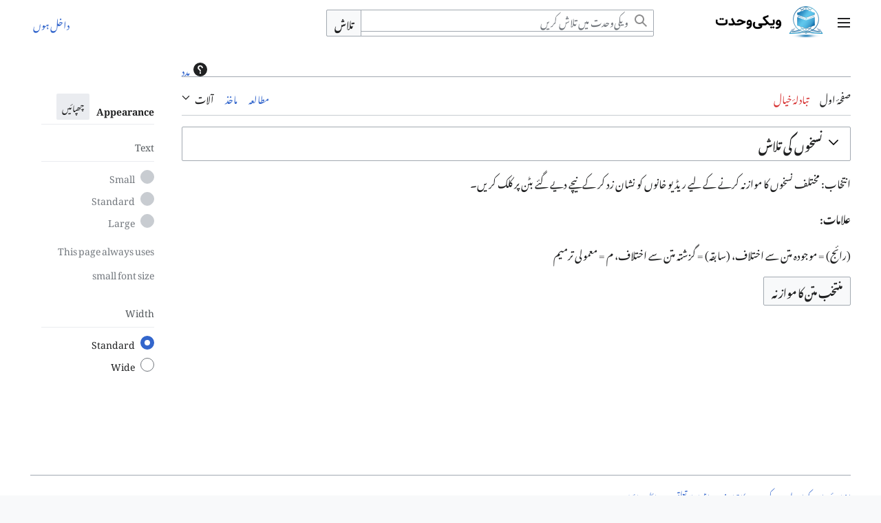

--- FILE ---
content_type: text/html; charset=UTF-8
request_url: https://ur.wikivahdat.com/w/index.php?title=%D8%B5%D9%81%D8%AD%DB%82_%D8%A7%D9%88%D9%84&action=history
body_size: 12545
content:
<!DOCTYPE html>
<html class="client-nojs vector-feature-language-in-header-enabled vector-feature-language-in-main-page-header-disabled vector-feature-sticky-header-disabled vector-feature-page-tools-pinned-disabled vector-feature-toc-pinned-clientpref-1 vector-feature-main-menu-pinned-disabled vector-feature-limited-width-clientpref-1 vector-feature-limited-width-content-disabled vector-feature-custom-font-size-clientpref--excluded vector-feature-appearance-pinned-clientpref-1 vector-feature-night-mode-disabled skin-theme-clientpref-day vector-toc-not-available" lang="ur" dir="rtl">
<head>
<meta charset="UTF-8">
<title>"صفحۂ اول" کا ترمیمی تاریخچہ - ویکی‌وحدت</title>
<script>(function(){var className="client-js vector-feature-language-in-header-enabled vector-feature-language-in-main-page-header-disabled vector-feature-sticky-header-disabled vector-feature-page-tools-pinned-disabled vector-feature-toc-pinned-clientpref-1 vector-feature-main-menu-pinned-disabled vector-feature-limited-width-clientpref-1 vector-feature-limited-width-content-disabled vector-feature-custom-font-size-clientpref--excluded vector-feature-appearance-pinned-clientpref-1 vector-feature-night-mode-disabled skin-theme-clientpref-day vector-toc-not-available";var cookie=document.cookie.match(/(?:^|; )urwikimwclientpreferences=([^;]+)/);if(cookie){cookie[1].split('%2C').forEach(function(pref){className=className.replace(new RegExp('(^| )'+pref.replace(/-clientpref-\w+$|[^\w-]+/g,'')+'-clientpref-\\w+( |$)'),'$1'+pref+'$2');});}document.documentElement.className=className;}());RLCONF={"wgBreakFrames":false,"wgSeparatorTransformTable":["",""],"wgDigitTransformTable":["",""],"wgDefaultDateFormat":"dmy","wgMonthNames":["","جنوری","فروری","مارچ","اپريل","مئی","جون","جولائی","اگست","ستمبر","اکتوبر","نومبر","دسمبر"],"wgRequestId":"780a81d6bb270da691bdc20a","wgCanonicalNamespace":"","wgCanonicalSpecialPageName":false,"wgNamespaceNumber":0,"wgPageName":"صفحۂ_اول","wgTitle":"صفحۂ اول","wgCurRevisionId":8494,"wgRevisionId":0,"wgArticleId":1,"wgIsArticle":false,"wgIsRedirect":false,"wgAction":"history","wgUserName":null,"wgUserGroups":["*"],"wgCategories":[],"wgPageViewLanguage":"ur","wgPageContentLanguage":"ur","wgPageContentModel":"wikitext","wgRelevantPageName":"صفحۂ_اول","wgRelevantArticleId":1,"wgIsProbablyEditable":false,"wgRelevantPageIsProbablyEditable":false,"wgRestrictionEdit":["sysop"],"wgRestrictionMove":["sysop"],"wgIsMainPage":true,"wgCiteReferencePreviewsActive":true,"wgMediaViewerOnClick":true,"wgMediaViewerEnabledByDefault":true,"wgPopupsFlags":0,"wgVisualEditor":{"pageLanguageCode":"ur","pageLanguageDir":"rtl","pageVariantFallbacks":"ur"},"wgMFDisplayWikibaseDescriptions":{"search":false,"watchlist":false,"tagline":false},"wgEditSubmitButtonLabelPublish":false,"wgULSPosition":"interlanguage","wgULSisCompactLinksEnabled":false,"wgVector2022LanguageInHeader":true,"wgULSisLanguageSelectorEmpty":false};
RLSTATE={"site.styles":"ready","user.styles":"ready","user":"ready","user.options":"loading","mediawiki.interface.helpers.styles":"ready","mediawiki.action.history.styles":"ready","mediawiki.special.changeslist":"ready","mediawiki.helplink":"ready","oojs-ui-core.styles":"ready","oojs-ui.styles.indicators":"ready","mediawiki.widgets.styles":"ready","oojs-ui-core.icons":"ready","mediawiki.htmlform.ooui.styles":"ready","mediawiki.htmlform.styles":"ready","mediawiki.widgets.DateInputWidget.styles":"ready","mediawiki.pager.styles":"ready","skins.vector.search.codex.styles":"ready","skins.vector.styles":"ready","skins.vector.icons":"ready","jquery.makeCollapsible.styles":"ready","mediawiki.feedlink":"ready","ext.visualEditor.desktopArticleTarget.noscript":"ready","ext.uls.interlanguage":"ready"};RLPAGEMODULES=["mediawiki.action.history","mediawiki.htmlform","jquery.makeCollapsible","mediawiki.htmlform.ooui","mediawiki.widgets.DateInputWidget","site","mediawiki.page.ready","skins.vector.js","ext.popups","ext.visualEditor.desktopArticleTarget.init","ext.visualEditor.targetLoader","ext.uls.interface","wikibase.sidebar.tracking"];</script>
<script>(RLQ=window.RLQ||[]).push(function(){mw.loader.impl(function(){return["user.options@12s5i",function($,jQuery,require,module){mw.user.tokens.set({"patrolToken":"+\\","watchToken":"+\\","csrfToken":"+\\"});
}];});});</script>
<link rel="stylesheet" href="/w/load.php?lang=ur&amp;modules=ext.uls.interlanguage%7Cext.visualEditor.desktopArticleTarget.noscript%7Cjquery.makeCollapsible.styles%7Cmediawiki.action.history.styles%7Cmediawiki.feedlink%2Chelplink%7Cmediawiki.htmlform.ooui.styles%7Cmediawiki.htmlform.styles%7Cmediawiki.interface.helpers.styles%7Cmediawiki.pager.styles%7Cmediawiki.special.changeslist%7Cmediawiki.widgets.DateInputWidget.styles%7Cmediawiki.widgets.styles%7Coojs-ui-core.icons%2Cstyles%7Coojs-ui.styles.indicators%7Cskins.vector.icons%2Cstyles%7Cskins.vector.search.codex.styles&amp;only=styles&amp;skin=vector-2022">
<script async="" src="/w/load.php?lang=ur&amp;modules=startup&amp;only=scripts&amp;raw=1&amp;skin=vector-2022"></script>
<meta name="ResourceLoaderDynamicStyles" content="">
<link rel="stylesheet" href="/w/load.php?lang=ur&amp;modules=site.styles&amp;only=styles&amp;skin=vector-2022">
<meta name="generator" content="MediaWiki 1.43.1">
<meta name="referrer" content="origin">
<meta name="referrer" content="origin-when-crossorigin">
<meta name="referrer" content="origin-when-cross-origin">
<meta name="robots" content="noindex,nofollow,max-image-preview:standard">
<meta name="format-detection" content="telephone=no">
<meta property="og:image" content="https://commons.wikivahdat.com/w/images/thumb/1/1c/%D8%B3%D9%BE%D8%A7%D9%87_%D9%85%D8%AD%D9%85%D8%AF_%D9%BE%D8%A7%DA%A9%D8%B3%D8%AA%D8%A7%D9%86.webp/250px-%D8%B3%D9%BE%D8%A7%D9%87_%D9%85%D8%AD%D9%85%D8%AF_%D9%BE%D8%A7%DA%A9%D8%B3%D8%AA%D8%A7%D9%86.webp.png">
<meta property="og:image:width" content="1200">
<meta property="og:image:height" content="1085">
<meta property="og:image" content="https://commons.wikivahdat.com/w/images/thumb/1/1c/%D8%B3%D9%BE%D8%A7%D9%87_%D9%85%D8%AD%D9%85%D8%AF_%D9%BE%D8%A7%DA%A9%D8%B3%D8%AA%D8%A7%D9%86.webp/250px-%D8%B3%D9%BE%D8%A7%D9%87_%D9%85%D8%AD%D9%85%D8%AF_%D9%BE%D8%A7%DA%A9%D8%B3%D8%AA%D8%A7%D9%86.webp.png">
<meta property="og:image:width" content="800">
<meta property="og:image:height" content="723">
<meta property="og:image:width" content="640">
<meta property="og:image:height" content="579">
<meta name="viewport" content="width=1120">
<link rel="icon" href="https://ur.wikivahdat.com/static/favicon/wikivahdat.ico">
<link rel="search" type="application/opensearchdescription+xml" href="/w/rest.php/v1/search" title="ویکی‌وحدت (ur)">
<link rel="EditURI" type="application/rsd+xml" href="https://ur.wikivahdat.com/w/api.php?action=rsd">
<link rel="canonical" href="https://ur.wikivahdat.com/w/index.php?title=%D8%B5%D9%81%D8%AD%DB%82_%D8%A7%D9%88%D9%84&amp;action=history">
<link rel="alternate" type="application/atom+xml" title="اٹوم فیڈ برائے «صفحۂ اول»" href="/w/index.php?title=%D8%B5%D9%81%D8%AD%DB%82_%D8%A7%D9%88%D9%84&amp;feed=atom&amp;action=history">
<link rel="alternate" type="application/atom+xml" title="ویکی‌وحدت اٹوم فیڈ" href="/w/index.php?title=%D8%AE%D8%A7%D8%B5:%D8%AD%D8%A7%D9%84%DB%8C%DB%81_%D8%AA%D8%A8%D8%AF%DB%8C%D9%84%DB%8C%D8%A7%DA%BA&amp;feed=atom">
</head>
<body class="skin--responsive skin-vector skin-vector-search-vue mediawiki rtl sitedir-rtl mw-hide-empty-elt ns-0 ns-subject page-صفحۂ_اول page-Main_Page rootpage-صفحۂ_اول skin-vector-2022 action-history"><a class="mw-jump-link" href="#bodyContent">مندرجات کا رخ کریں</a>
<div class="vector-header-container">
	<header class="vector-header mw-header">
		<div class="vector-header-start">
			<nav class="vector-main-menu-landmark" aria-label="ویب گاہ">
				
<div id="vector-main-menu-dropdown" class="vector-dropdown vector-main-menu-dropdown vector-button-flush-left vector-button-flush-right"  >
	<input type="checkbox" id="vector-main-menu-dropdown-checkbox" role="button" aria-haspopup="true" data-event-name="ui.dropdown-vector-main-menu-dropdown" class="vector-dropdown-checkbox "  aria-label="مرکزی مینو"  >
	<label id="vector-main-menu-dropdown-label" for="vector-main-menu-dropdown-checkbox" class="vector-dropdown-label cdx-button cdx-button--fake-button cdx-button--fake-button--enabled cdx-button--weight-quiet cdx-button--icon-only " aria-hidden="true"  ><span class="vector-icon mw-ui-icon-menu mw-ui-icon-wikimedia-menu"></span>

<span class="vector-dropdown-label-text">مرکزی مینو</span>
	</label>
	<div class="vector-dropdown-content">


				<div id="vector-main-menu-unpinned-container" class="vector-unpinned-container">
		
<div id="vector-main-menu" class="vector-main-menu vector-pinnable-element">
	<div
	class="vector-pinnable-header vector-main-menu-pinnable-header vector-pinnable-header-unpinned"
	data-feature-name="main-menu-pinned"
	data-pinnable-element-id="vector-main-menu"
	data-pinned-container-id="vector-main-menu-pinned-container"
	data-unpinned-container-id="vector-main-menu-unpinned-container"
>
	<div class="vector-pinnable-header-label">مرکزی مینو</div>
	<button class="vector-pinnable-header-toggle-button vector-pinnable-header-pin-button" data-event-name="pinnable-header.vector-main-menu.pin">بغلی پٹی پر جائیں</button>
	<button class="vector-pinnable-header-toggle-button vector-pinnable-header-unpin-button" data-event-name="pinnable-header.vector-main-menu.unpin">چھپائیں</button>
</div>

	
<div id="p-navigation" class="vector-menu mw-portlet mw-portlet-navigation"  >
	<div class="vector-menu-heading">
		ویکی پیمائی
	</div>
	<div class="vector-menu-content">
		
		<ul class="vector-menu-content-list">
			
			<li id="n-mainpage-description" class="mw-list-item"><a href="/wiki/%D8%B5%D9%81%D8%AD%DB%82_%D8%A7%D9%88%D9%84" title="صفحہ اول پر جائیں [z]" accesskey="z"><span>صفحۂ اول</span></a></li><li id="n-recentchanges" class="mw-list-item"><a href="/wiki/%D8%AE%D8%A7%D8%B5:%D8%AD%D8%A7%D9%84%DB%8C%DB%81_%D8%AA%D8%A8%D8%AF%DB%8C%D9%84%DB%8C%D8%A7%DA%BA" title="ویکی میں حالیہ تبدیلیوں کی فہرست [r]" accesskey="r"><span>حالیہ تبدیلیاں</span></a></li><li id="n-randompage" class="mw-list-item"><a href="/wiki/%D8%AE%D8%A7%D8%B5:%D8%AC%D8%B3%D8%AA%DB%81" title="مضامین کا جستہ جستہ مطالعہ کریں [x]" accesskey="x"><span>جستہ جستہ مطالعہ</span></a></li>
		</ul>
		
	</div>
</div>

	
	
	
<div id="p-lang" class="vector-menu mw-portlet mw-portlet-lang"  >
	<div class="vector-menu-heading">
		دیگر زبانوں میں
	</div>
	<div class="vector-menu-content">
		
		<ul class="vector-menu-content-list">
			
			
		</ul>
		<div class="after-portlet after-portlet-lang"><span class="uls-after-portlet-link"></span></div>
	</div>
</div>

</div>

				</div>

	</div>
</div>

		</nav>
			
<a href="/wiki/%D8%B5%D9%81%D8%AD%DB%82_%D8%A7%D9%88%D9%84" class="mw-logo">
	<img class="mw-logo-icon" src="/static/images/icons/wikivahdat.png" alt="" aria-hidden="true" height="50" width="50">
	<span class="mw-logo-container skin-invert">
		<img class="mw-logo-wordmark" alt="ویکی‌وحدت" src="/static/images/wikivahdat-wordmark-ur.png" style="width: 9.375em; height: 1.5625em;">
	</span>
</a>

		</div>
		<div class="vector-header-end">
			
<div id="p-search" role="search" class="vector-search-box-vue  vector-search-box-collapses vector-search-box-show-thumbnail vector-search-box-auto-expand-width vector-search-box">
	<a href="/wiki/%D8%AE%D8%A7%D8%B5:%D8%AA%D9%84%D8%A7%D8%B4" class="cdx-button cdx-button--fake-button cdx-button--fake-button--enabled cdx-button--weight-quiet cdx-button--icon-only search-toggle" title="ویکی‌وحدت میں تلاش کریں [f]" accesskey="f"><span class="vector-icon mw-ui-icon-search mw-ui-icon-wikimedia-search"></span>

<span>تلاش</span>
	</a>
	<div class="vector-typeahead-search-container">
		<div class="cdx-typeahead-search cdx-typeahead-search--show-thumbnail cdx-typeahead-search--auto-expand-width">
			<form action="/w/index.php" id="searchform" class="cdx-search-input cdx-search-input--has-end-button">
				<div id="simpleSearch" class="cdx-search-input__input-wrapper"  data-search-loc="header-moved">
					<div class="cdx-text-input cdx-text-input--has-start-icon">
						<input
							class="cdx-text-input__input"
							 type="search" name="search" placeholder="ویکی‌وحدت میں تلاش کریں" aria-label="ویکی‌وحدت میں تلاش کریں" autocapitalize="sentences" title="ویکی‌وحدت میں تلاش کریں [f]" accesskey="f" id="searchInput"
							>
						<span class="cdx-text-input__icon cdx-text-input__start-icon"></span>
					</div>
					<input type="hidden" name="title" value="خاص:تلاش">
				</div>
				<button class="cdx-button cdx-search-input__end-button">تلاش</button>
			</form>
		</div>
	</div>
</div>

			<nav class="vector-user-links vector-user-links-wide" aria-label="ذاتی آلات">
	<div class="vector-user-links-main">
	
<div id="p-vector-user-menu-preferences" class="vector-menu mw-portlet emptyPortlet"  >
	<div class="vector-menu-content">
		
		<ul class="vector-menu-content-list">
			
			
		</ul>
		
	</div>
</div>

	
<div id="p-vector-user-menu-userpage" class="vector-menu mw-portlet emptyPortlet"  >
	<div class="vector-menu-content">
		
		<ul class="vector-menu-content-list">
			
			
		</ul>
		
	</div>
</div>

	<nav class="vector-appearance-landmark" aria-label="Appearance">
		
<div id="vector-appearance-dropdown" class="vector-dropdown "  title="Change the appearance of the page&#039;s font size, width, and color" >
	<input type="checkbox" id="vector-appearance-dropdown-checkbox" role="button" aria-haspopup="true" data-event-name="ui.dropdown-vector-appearance-dropdown" class="vector-dropdown-checkbox "  aria-label="Appearance"  >
	<label id="vector-appearance-dropdown-label" for="vector-appearance-dropdown-checkbox" class="vector-dropdown-label cdx-button cdx-button--fake-button cdx-button--fake-button--enabled cdx-button--weight-quiet cdx-button--icon-only " aria-hidden="true"  ><span class="vector-icon mw-ui-icon-appearance mw-ui-icon-wikimedia-appearance"></span>

<span class="vector-dropdown-label-text">Appearance</span>
	</label>
	<div class="vector-dropdown-content">


			<div id="vector-appearance-unpinned-container" class="vector-unpinned-container">
				
			</div>
		
	</div>
</div>

	</nav>
	
<div id="p-vector-user-menu-notifications" class="vector-menu mw-portlet emptyPortlet"  >
	<div class="vector-menu-content">
		
		<ul class="vector-menu-content-list">
			
			
		</ul>
		
	</div>
</div>

	
<div id="p-vector-user-menu-overflow" class="vector-menu mw-portlet"  >
	<div class="vector-menu-content">
		
		<ul class="vector-menu-content-list">
			<li id="pt-login-2" class="user-links-collapsible-item mw-list-item user-links-collapsible-item"><a data-mw="interface" href="/w/index.php?title=%D8%AE%D8%A7%D8%B5:%D8%AF%D8%A7%D8%AE%D9%84_%DB%81%D9%88%DA%BA&amp;returnto=%D8%B5%D9%81%D8%AD%DB%82+%D8%A7%D9%88%D9%84&amp;returntoquery=action%3Dhistory" title="کھاتے میں داخل ہونے کی سفارش کی جاتی ہے؛ تاہم یہ ضروری نہیں [o]" accesskey="o" class=""><span>داخل ہوں</span></a>
</li>

			
		</ul>
		
	</div>
</div>

	</div>
	
<div id="vector-user-links-dropdown" class="vector-dropdown vector-user-menu vector-button-flush-right vector-user-menu-logged-out user-links-collapsible-item"  title="مزید اختیارات" >
	<input type="checkbox" id="vector-user-links-dropdown-checkbox" role="button" aria-haspopup="true" data-event-name="ui.dropdown-vector-user-links-dropdown" class="vector-dropdown-checkbox "  aria-label="ذاتی آلات"  >
	<label id="vector-user-links-dropdown-label" for="vector-user-links-dropdown-checkbox" class="vector-dropdown-label cdx-button cdx-button--fake-button cdx-button--fake-button--enabled cdx-button--weight-quiet cdx-button--icon-only " aria-hidden="true"  ><span class="vector-icon mw-ui-icon-ellipsis mw-ui-icon-wikimedia-ellipsis"></span>

<span class="vector-dropdown-label-text">ذاتی آلات</span>
	</label>
	<div class="vector-dropdown-content">


		
<div id="p-personal" class="vector-menu mw-portlet mw-portlet-personal user-links-collapsible-item"  title="User menu" >
	<div class="vector-menu-content">
		
		<ul class="vector-menu-content-list">
			
			<li id="pt-login" class="user-links-collapsible-item mw-list-item"><a href="/w/index.php?title=%D8%AE%D8%A7%D8%B5:%D8%AF%D8%A7%D8%AE%D9%84_%DB%81%D9%88%DA%BA&amp;returnto=%D8%B5%D9%81%D8%AD%DB%82+%D8%A7%D9%88%D9%84&amp;returntoquery=action%3Dhistory" title="کھاتے میں داخل ہونے کی سفارش کی جاتی ہے؛ تاہم یہ ضروری نہیں [o]" accesskey="o"><span class="vector-icon mw-ui-icon-logIn mw-ui-icon-wikimedia-logIn"></span> <span>داخل ہوں</span></a></li>
		</ul>
		
	</div>
</div>

	
	</div>
</div>

</nav>

		</div>
	</header>
</div>
<div class="mw-page-container">
	<div class="mw-page-container-inner">
		<div class="vector-sitenotice-container">
			<div id="siteNotice"></div>
		</div>
		<div class="vector-column-start">
			<div class="vector-main-menu-container">
		<div id="mw-navigation">
			<nav id="mw-panel" class="vector-main-menu-landmark" aria-label="ویب گاہ">
				<div id="vector-main-menu-pinned-container" class="vector-pinned-container">
				
				</div>
		</nav>
		</div>
	</div>
</div>
		<div class="mw-content-container">
			<main id="content" class="mw-body">
				<header class="mw-body-header vector-page-titlebar">
					<h1 id="firstHeading" class="firstHeading mw-first-heading">"صفحۂ اول" کا ترمیمی تاریخچہ</h1>
						<div class="mw-indicators">
		<div id="mw-indicator-mw-helplink" class="mw-indicator"><a href="https://www.mediawiki.org/wiki/Special:MyLanguage/Help:History" target="_blank" class="mw-helplink"><span class="mw-helplink-icon"></span>مدد</a></div>
		</div>
</header>
				<div class="vector-page-toolbar">
					<div class="vector-page-toolbar-container">
						<div id="left-navigation">
							<nav aria-label="نام فضا">
								
<div id="p-associated-pages" class="vector-menu vector-menu-tabs mw-portlet mw-portlet-associated-pages"  >
	<div class="vector-menu-content">
		
		<ul class="vector-menu-content-list">
			
			<li id="ca-nstab-main" class="selected vector-tab-noicon mw-list-item"><a href="/wiki/%D8%B5%D9%81%D8%AD%DB%82_%D8%A7%D9%88%D9%84" title="مواد پر مشتمل صفحہ دیکھیں [c]" accesskey="c"><span>صفحۂ اول</span></a></li><li id="ca-talk" class="new vector-tab-noicon mw-list-item"><a href="/w/index.php?title=%D8%AA%D8%A8%D8%A7%D8%AF%D9%84%DB%82_%D8%AE%DB%8C%D8%A7%D9%84:%D8%B5%D9%81%D8%AD%DB%82_%D8%A7%D9%88%D9%84&amp;action=edit&amp;redlink=1" rel="discussion" class="new" title="مضمون کے متعلق گفتگو کریں (صفحہ موجود نہیں) [t]" accesskey="t"><span>تبادلۂ خیال</span></a></li>
		</ul>
		
	</div>
</div>

								
<div id="vector-variants-dropdown" class="vector-dropdown emptyPortlet"  >
	<input type="checkbox" id="vector-variants-dropdown-checkbox" role="button" aria-haspopup="true" data-event-name="ui.dropdown-vector-variants-dropdown" class="vector-dropdown-checkbox " aria-label="زبان کا لہجہ بدلیں"   >
	<label id="vector-variants-dropdown-label" for="vector-variants-dropdown-checkbox" class="vector-dropdown-label cdx-button cdx-button--fake-button cdx-button--fake-button--enabled cdx-button--weight-quiet" aria-hidden="true"  ><span class="vector-dropdown-label-text">اردو</span>
	</label>
	<div class="vector-dropdown-content">


					
<div id="p-variants" class="vector-menu mw-portlet mw-portlet-variants emptyPortlet"  >
	<div class="vector-menu-content">
		
		<ul class="vector-menu-content-list">
			
			
		</ul>
		
	</div>
</div>

				
	</div>
</div>

							</nav>
						</div>
						<div id="right-navigation" class="vector-collapsible">
							<nav aria-label="مشاہدات">
								
<div id="p-views" class="vector-menu vector-menu-tabs mw-portlet mw-portlet-views"  >
	<div class="vector-menu-content">
		
		<ul class="vector-menu-content-list">
			
			<li id="ca-view" class="vector-tab-noicon mw-list-item"><a href="/wiki/%D8%B5%D9%81%D8%AD%DB%82_%D8%A7%D9%88%D9%84"><span>مطالعہ</span></a></li><li id="ca-viewsource" class="vector-tab-noicon mw-list-item"><a href="/w/index.php?title=%D8%B5%D9%81%D8%AD%DB%82_%D8%A7%D9%88%D9%84&amp;action=edit" title="یہ ایک محفوظ شدہ صفحہ ہے.&#10;آپ اِس کا مآخذ دیکھ سکتے ہیں [e]" accesskey="e"><span>ماخذ</span></a></li><li id="ca-history" class="selected vector-tab-noicon mw-list-item"><a href="/w/index.php?title=%D8%B5%D9%81%D8%AD%DB%82_%D8%A7%D9%88%D9%84&amp;action=history" title="اس صفحہ کے سابقہ نسخے [h]" accesskey="h"><span>تاریخچہ</span></a></li>
		</ul>
		
	</div>
</div>

							</nav>
				
							<nav class="vector-page-tools-landmark" aria-label="Page tools">
								
<div id="vector-page-tools-dropdown" class="vector-dropdown vector-page-tools-dropdown"  >
	<input type="checkbox" id="vector-page-tools-dropdown-checkbox" role="button" aria-haspopup="true" data-event-name="ui.dropdown-vector-page-tools-dropdown" class="vector-dropdown-checkbox "  aria-label="آلات"  >
	<label id="vector-page-tools-dropdown-label" for="vector-page-tools-dropdown-checkbox" class="vector-dropdown-label cdx-button cdx-button--fake-button cdx-button--fake-button--enabled cdx-button--weight-quiet" aria-hidden="true"  ><span class="vector-dropdown-label-text">آلات</span>
	</label>
	<div class="vector-dropdown-content">


									<div id="vector-page-tools-unpinned-container" class="vector-unpinned-container">
						
<div id="vector-page-tools" class="vector-page-tools vector-pinnable-element">
	<div
	class="vector-pinnable-header vector-page-tools-pinnable-header vector-pinnable-header-unpinned"
	data-feature-name="page-tools-pinned"
	data-pinnable-element-id="vector-page-tools"
	data-pinned-container-id="vector-page-tools-pinned-container"
	data-unpinned-container-id="vector-page-tools-unpinned-container"
>
	<div class="vector-pinnable-header-label">آلات</div>
	<button class="vector-pinnable-header-toggle-button vector-pinnable-header-pin-button" data-event-name="pinnable-header.vector-page-tools.pin">بغلی پٹی پر جائیں</button>
	<button class="vector-pinnable-header-toggle-button vector-pinnable-header-unpin-button" data-event-name="pinnable-header.vector-page-tools.unpin">چھپائیں</button>
</div>

	
<div id="p-cactions" class="vector-menu mw-portlet mw-portlet-cactions emptyPortlet vector-has-collapsible-items"  title="More options" >
	<div class="vector-menu-heading">
		اقدامات
	</div>
	<div class="vector-menu-content">
		
		<ul class="vector-menu-content-list">
			
			<li id="ca-more-view" class="vector-more-collapsible-item mw-list-item"><a href="/wiki/%D8%B5%D9%81%D8%AD%DB%82_%D8%A7%D9%88%D9%84"><span>مطالعہ</span></a></li><li id="ca-more-viewsource" class="vector-more-collapsible-item mw-list-item"><a href="/w/index.php?title=%D8%B5%D9%81%D8%AD%DB%82_%D8%A7%D9%88%D9%84&amp;action=edit"><span>ماخذ</span></a></li><li id="ca-more-history" class="selected vector-more-collapsible-item mw-list-item"><a href="/w/index.php?title=%D8%B5%D9%81%D8%AD%DB%82_%D8%A7%D9%88%D9%84&amp;action=history"><span>تاریخچہ</span></a></li>
		</ul>
		
	</div>
</div>

<div id="p-tb" class="vector-menu mw-portlet mw-portlet-tb"  >
	<div class="vector-menu-heading">
		عمومی
	</div>
	<div class="vector-menu-content">
		
		<ul class="vector-menu-content-list">
			
			<li id="t-whatlinkshere" class="mw-list-item"><a href="/wiki/%D8%AE%D8%A7%D8%B5:%D9%85%D8%B1%D8%A8%D9%88%D8%B7_%D8%B5%D9%81%D8%AD%D8%A7%D8%AA/%D8%B5%D9%81%D8%AD%DB%82_%D8%A7%D9%88%D9%84" title="اُن تمام ویکی صفحات کی فہرست جو اس صفحہ سے مربوط ہیں [j]" accesskey="j"><span>مربوط صفحات</span></a></li><li id="t-recentchangeslinked" class="mw-list-item"><a href="/wiki/%D8%AE%D8%A7%D8%B5:%D9%85%D8%AA%D8%B9%D9%84%D9%82%DB%81_%D8%AD%D8%A7%D9%84%DB%8C%DB%81_%D8%AA%D8%A8%D8%AF%DB%8C%D9%84%DB%8C%D8%A7%DA%BA/%D8%B5%D9%81%D8%AD%DB%82_%D8%A7%D9%88%D9%84" rel="nofollow" title="اِس صفحہ سے مربوط صفحات میں حالیہ تبدیلیاں [k]" accesskey="k"><span>متعلقہ تبدیلیاں</span></a></li><li id="feedlinks" class="mw-list-item"><a href="/w/index.php?title=%D8%B5%D9%81%D8%AD%DB%82_%D8%A7%D9%88%D9%84&amp;feed=atom&amp;action=history" id="feed-atom" rel="alternate" type="application/atom+xml" class="feedlink" title="اِس صفحہ کا اٹوم فیڈ"><span>اٹوم</span></a></li><li id="t-upload" class="mw-list-item"><a href="//commons.wikivahdat.com/wiki/Special:UploadWizard?uselang=ur" title="فائلیں اپلوڈ کریں [u]" accesskey="u"><span>فائل اپلوڈ کریں</span></a></li><li id="t-specialpages" class="mw-list-item"><a href="/wiki/%D8%AE%D8%A7%D8%B5:%D8%AE%D8%B5%D9%88%D8%B5%DB%8C_%D8%B5%D9%81%D8%AD%D8%A7%D8%AA" title="جملہ خصوصی صفحات کی فہرست [q]" accesskey="q"><span>خصوصی صفحات</span></a></li><li id="t-info" class="mw-list-item"><a href="/w/index.php?title=%D8%B5%D9%81%D8%AD%DB%82_%D8%A7%D9%88%D9%84&amp;action=info" title="اس صفحہ کے بارے میں مزید معلومات"><span>معلومات صفحہ</span></a></li><li id="t-wikibase" class="mw-list-item"><a href="https://data.wikivahdat.com/wiki/Special:EntityPage/Q1" title="متعلقہ ڈیٹا سے منسلک کریں [g]" accesskey="g"><span>Wikibase آئٹم</span></a></li>
		</ul>
		
	</div>
</div>

<div id="p-wikibase-otherprojects" class="vector-menu mw-portlet mw-portlet-wikibase-otherprojects emptyPortlet"  >
	<div class="vector-menu-heading">
		دیگر منصوبوں میں
	</div>
	<div class="vector-menu-content">
		
		<ul class="vector-menu-content-list">
			
			
		</ul>
		
	</div>
</div>

</div>

									</div>
				
	</div>
</div>

							</nav>
						</div>
					</div>
				</div>
				<div class="vector-column-end">
					<div class="vector-sticky-pinned-container">
						<nav class="vector-page-tools-landmark" aria-label="Page tools">
							<div id="vector-page-tools-pinned-container" class="vector-pinned-container">
				
							</div>
		</nav>
						<nav class="vector-appearance-landmark" aria-label="Appearance">
							<div id="vector-appearance-pinned-container" class="vector-pinned-container">
				<div id="vector-appearance" class="vector-appearance vector-pinnable-element">
	<div
	class="vector-pinnable-header vector-appearance-pinnable-header vector-pinnable-header-pinned"
	data-feature-name="appearance-pinned"
	data-pinnable-element-id="vector-appearance"
	data-pinned-container-id="vector-appearance-pinned-container"
	data-unpinned-container-id="vector-appearance-unpinned-container"
>
	<div class="vector-pinnable-header-label">Appearance</div>
	<button class="vector-pinnable-header-toggle-button vector-pinnable-header-pin-button" data-event-name="pinnable-header.vector-appearance.pin">بغلی پٹی پر جائیں</button>
	<button class="vector-pinnable-header-toggle-button vector-pinnable-header-unpin-button" data-event-name="pinnable-header.vector-appearance.unpin">چھپائیں</button>
</div>


</div>

							</div>
		</nav>
					</div>
				</div>
				<div id="bodyContent" class="vector-body" aria-labelledby="firstHeading" data-mw-ve-target-container>
					<div class="vector-body-before-content">
					
						
					</div>
					<div id="contentSub"><div id="mw-content-subtitle"><div class="mw-history-subtitle"><a href="/w/index.php?title=%D8%AE%D8%A7%D8%B5:%D9%86%D9%88%D8%B4%D8%AA%DB%81&amp;page=%D8%B5%D9%81%D8%AD%DB%82+%D8%A7%D9%88%D9%84" title="خاص:نوشتہ">اس صفحہ کے نوشتے دیکھیں</a></div></div></div>
					
					
					<div id="mw-content-text" class="mw-body-content"><div class='mw-htmlform-ooui-wrapper oo-ui-layout oo-ui-panelLayout oo-ui-panelLayout-padded oo-ui-panelLayout-framed'><form id='mw-history-searchform' action='/w/index.php' method='get' enctype='application/x-www-form-urlencoded' class='mw-htmlform mw-htmlform-ooui oo-ui-layout oo-ui-formLayout'><fieldset id='mw-history-search' class='oo-ui-layout oo-ui-labelElement oo-ui-fieldsetLayout mw-collapsibleFieldsetLayout mw-collapsible mw-collapsed'><legend role='button' class='oo-ui-fieldsetLayout-header mw-collapsible-toggle'><span class='oo-ui-iconElement-icon oo-ui-iconElement-noIcon'></span><span class='oo-ui-labelElement-label'>نسخوں کی تلاش</span><span class='oo-ui-widget oo-ui-widget-enabled oo-ui-iconElement-icon oo-ui-icon-expand oo-ui-iconElement oo-ui-labelElement-invisible oo-ui-iconWidget'>کھولیں</span><span class='oo-ui-widget oo-ui-widget-enabled oo-ui-iconElement-icon oo-ui-icon-collapse oo-ui-iconElement oo-ui-labelElement-invisible oo-ui-iconWidget'>بند کریں</span></legend><div class='oo-ui-fieldsetLayout-group mw-collapsible-content'><div class='oo-ui-widget oo-ui-widget-enabled'><input type="hidden" value="صفحۂ اول" name="title">
<div data-mw-modules='mediawiki.widgets.DateInputWidget' id='ooui-php-6' class='mw-htmlform-field-HTMLDateTimeField  mw-htmlform-datetime-field mw-htmlform-autoinfuse oo-ui-layout oo-ui-labelElement oo-ui-fieldLayout oo-ui-fieldLayout-align-top' data-ooui='{"_":"mw.htmlform.FieldLayout","fieldWidget":{"tag":"mw-input-date-range-to"},"align":"top","helpInline":true,"$overlay":true,"label":{"html":"\u062a\u0627:"},"classes":["mw-htmlform-field-HTMLDateTimeField"," mw-htmlform-datetime-field","mw-htmlform-autoinfuse"]}'><div class='oo-ui-fieldLayout-body'><span class='oo-ui-fieldLayout-header'><label for='ooui-php-2' class='oo-ui-labelElement-label'>تا:</label></span><div class='oo-ui-fieldLayout-field'><div id='mw-input-date-range-to' class='oo-ui-widget oo-ui-widget-enabled oo-ui-inputWidget oo-ui-textInputWidget oo-ui-textInputWidget-type-text oo-ui-textInputWidget-php mw-widget-dateInputWidget' data-ooui='{"_":"mw.widgets.DateInputWidget","longDisplayFormat":false,"precision":"day","$overlay":true,"placeholder":"YYYY-MM-DD","name":"date-range-to","inputId":"ooui-php-2","required":false}'><input type='date' tabindex='0' name='date-range-to' value='' placeholder='YYYY-MM-DD' id='ooui-php-2' class='oo-ui-inputWidget-input' /><span class='oo-ui-iconElement-icon oo-ui-iconElement-noIcon'></span><span class='oo-ui-indicatorElement-indicator oo-ui-indicatorElement-noIndicator'></span></div></div></div></div><div id='ooui-php-7' class='mw-htmlform-field-HTMLTagFilter mw-htmlform-autoinfuse oo-ui-layout oo-ui-labelElement oo-ui-fieldLayout oo-ui-fieldLayout-align-top' data-ooui='{"_":"mw.htmlform.FieldLayout","fieldWidget":{"tag":"tagfilter"},"align":"top","helpInline":true,"$overlay":true,"label":{"html":"\u0645\u0642\u0637\u0631 &lt;a href=\"\/wiki\/%D8%AE%D8%A7%D8%B5:%D9%B9%DB%8C%DA%AF\" title=\"\u062e\u0627\u0635:\u0679\u06cc\u06af\"&gt;\u0679\u06cc\u06af&lt;\/a&gt;:"},"classes":["mw-htmlform-field-HTMLTagFilter","mw-htmlform-autoinfuse"]}'><div class='oo-ui-fieldLayout-body'><span class='oo-ui-fieldLayout-header'><label for='ooui-php-4' class='oo-ui-labelElement-label'>مقطر <a href="/wiki/%D8%AE%D8%A7%D8%B5:%D9%B9%DB%8C%DA%AF" title="خاص:ٹیگ">ٹیگ</a>:</label></span><div class='oo-ui-fieldLayout-field'><div id='tagfilter' class='oo-ui-widget oo-ui-widget-enabled oo-ui-inputWidget oo-ui-textInputWidget oo-ui-textInputWidget-type-text oo-ui-textInputWidget-php oo-ui-comboBoxInputWidget oo-ui-comboBoxInputWidget-php' data-ooui='{"_":"OO.ui.ComboBoxInputWidget","options":[{"data":"visualeditor-switched","label":"Visual edit: Switched"},{"data":"wikieditor","label":"wikieditor (hidden tag)"},{"data":"mw-rollback","label":"\u0627\u0633\u062a\u0631\u062c\u0639"},{"data":"visualeditor","label":"\u0628\u0635\u0631\u06cc \u062a\u0631\u0645\u06cc\u0645"},{"data":"mw-blank","label":"\u062a\u0645\u0627\u0645 \u0645\u0646\u062f\u0631\u062c\u0627\u062a \u062d\u0630\u0641"},{"data":"mw-manual-revert","label":"\u062f\u0633\u062a\u06cc \u0631\u062f\u0650\u0651 \u062a\u0631\u0645\u06cc\u0645"},{"data":"mw-removed-redirect","label":"\u0631\u062c\u0648\u0639 \u0645\u06a9\u0631\u0631 \u06c1\u0679\u0627\u06cc\u0627"},{"data":"mw-undo","label":"\u0631\u062f \u062a\u0631\u0645\u06cc\u0645"},{"data":"mw-reverted","label":"\u0631\u062f\u0650\u0651 \u062a\u0631\u0645\u06cc\u0645"},{"data":"mw-replace","label":"\u0645\u0648\u0627\u062f \u06a9\u06cc \u062a\u0628\u062f\u06cc\u0644\u06cc"},{"data":"mobile edit","label":"\u0645\u0648\u0628\u0627\u0626\u0644 \u062a\u0631\u0645\u06cc\u0645"},{"data":"mobile web edit","label":"\u0645\u0648\u0628\u0627\u0626\u0644 \u0648\u06cc\u0628 \u062a\u0631\u0645\u06cc\u0645"},{"data":"mw-new-redirect","label":"\u0646\u06cc\u0627 \u0631\u062c\u0648\u0639 \u0645\u06a9\u0631\u0631"},{"data":"mw-changed-redirect-target","label":"\u06c1\u062f\u0641 \u0631\u062c\u0648\u0639 \u0645\u06a9\u0631\u0631 \u06a9\u06cc \u062a\u0628\u062f\u06cc\u0644\u06cc"}],"$overlay":true,"name":"tagfilter","inputId":"ooui-php-4","required":false}'><input type='text' tabindex='0' name='tagfilter' value='' list='ooui-php-3' id='ooui-php-4' class='oo-ui-inputWidget-input' /><span class='oo-ui-iconElement-icon oo-ui-iconElement-noIcon'></span><span class='oo-ui-indicatorElement-indicator oo-ui-indicatorElement-noIndicator'></span><span class='oo-ui-widget oo-ui-widget-enabled oo-ui-indicatorElement-indicator oo-ui-indicator-down oo-ui-indicatorElement oo-ui-labelElement-invisible oo-ui-indicatorWidget'></span><datalist id='ooui-php-3'><option value='visualeditor-switched'>Visual edit: Switched</option><option value='wikieditor'>wikieditor (hidden tag)</option><option value='mw-rollback'>استرجع</option><option value='visualeditor'>بصری ترمیم</option><option value='mw-blank'>تمام مندرجات حذف</option><option value='mw-manual-revert'>دستی ردِّ ترمیم</option><option value='mw-removed-redirect'>رجوع مکرر ہٹایا</option><option value='mw-undo'>رد ترمیم</option><option value='mw-reverted'>ردِّ ترمیم</option><option value='mw-replace'>مواد کی تبدیلی</option><option value='mobile edit'>موبائل ترمیم</option><option value='mobile web edit'>موبائل ویب ترمیم</option><option value='mw-new-redirect'>نیا رجوع مکرر</option><option value='mw-changed-redirect-target'>ہدف رجوع مکرر کی تبدیلی</option></datalist></div></div></div></div><div id='ooui-php-8' class='mw-htmlform-field-HTMLCheckField mw-htmlform-hide-if oo-ui-layout oo-ui-labelElement oo-ui-fieldLayout oo-ui-fieldLayout-align-inline' data-ooui='{"_":"mw.htmlform.FieldLayout","fieldWidget":{"tag":"mw-input-tagInvert"},"align":"inline","helpInline":true,"$overlay":true,"label":{"html":"\u0627\u0646\u062a\u062e\u0627\u0628 \u0645\u0639\u06a9\u0648\u0633"},"condState":{"hide":["===","tagfilter",""]},"classes":["mw-htmlform-field-HTMLCheckField","mw-htmlform-hide-if"]}'><div class='oo-ui-fieldLayout-body'><span class='oo-ui-fieldLayout-field'><span id='mw-input-tagInvert' class='oo-ui-widget oo-ui-widget-enabled oo-ui-inputWidget oo-ui-checkboxInputWidget' data-ooui='{"_":"OO.ui.CheckboxInputWidget","name":"tagInvert","value":"1","inputId":"ooui-php-5","required":false}'><input type='checkbox' tabindex='0' name='tagInvert' value='1' id='ooui-php-5' class='oo-ui-inputWidget-input' /><span class='oo-ui-checkboxInputWidget-checkIcon oo-ui-widget oo-ui-widget-enabled oo-ui-iconElement-icon oo-ui-icon-check oo-ui-iconElement oo-ui-labelElement-invisible oo-ui-iconWidget oo-ui-image-invert'></span></span></span><span class='oo-ui-fieldLayout-header'><label for='ooui-php-5' class='oo-ui-labelElement-label'>انتخاب معکوس</label></span></div></div><input id="mw-input-action" name="action" type="hidden" value="history">
<div class="mw-htmlform-submit-buttons">
<span id='ooui-php-9' class='mw-htmlform-submit oo-ui-widget oo-ui-widget-enabled oo-ui-inputWidget oo-ui-buttonElement oo-ui-buttonElement-framed oo-ui-labelElement oo-ui-flaggedElement-primary oo-ui-flaggedElement-progressive oo-ui-buttonInputWidget' data-ooui='{"_":"OO.ui.ButtonInputWidget","type":"submit","value":"\u0646\u0633\u062e\u06d2 \u062f\u06a9\u06be\u0627\u0626\u06cc\u06ba","label":"\u0646\u0633\u062e\u06d2 \u062f\u06a9\u06be\u0627\u0626\u06cc\u06ba","flags":["primary","progressive"],"classes":["mw-htmlform-submit"]}'><button type='submit' tabindex='0' value='نسخے دکھائیں' class='oo-ui-inputWidget-input oo-ui-buttonElement-button'><span class='oo-ui-iconElement-icon oo-ui-iconElement-noIcon oo-ui-image-invert'></span><span class='oo-ui-labelElement-label'>نسخے دکھائیں</span><span class='oo-ui-indicatorElement-indicator oo-ui-indicatorElement-noIndicator oo-ui-image-invert'></span></button></span></div>
</div></div></fieldset></form></div><div class="mw-history-legend">
<p>انتخاب: مختلف نسخوں کا موازنہ کرنے کے لیے ریڈیو خانوں کو نشان زد کر کے نیچے دیے گئے بٹن پر کلک کریں۔
</p><p><b>علامات:</b>
</p><p>(رائج) = موجودہ متن سے اختلاف، (سابقہ) = گزشتہ متن سے اختلاف، م = معمولی ترمیم
</p>
</div><form action="/w/index.php" id="mw-history-compare">
<input type="hidden" value="صفحۂ_اول" name="title">
<div class="mw-history-compareselectedversions"><input class="historysubmit mw-history-compareselectedversions-button cdx-button" title="اِس صفحہ کی دو منتخب نظرثانیوں میں فرق دیکھئے [v]" accesskey="v" type="submit" value="منتخب متـن کا موازنہ">
</div><section id="pagehistory" class="mw-pager-body"><h4 class="mw-index-pager-list-header-first mw-index-pager-list-header">9 دسمبر 2023ء</h4><ul class="mw-contributions-list">
<li data-mw-revid="8494"><span class="mw-history-histlinks mw-changeslist-links"><span><span class="mw-history-histlinks-current">موجودہ</span></span><span><a href="/w/index.php?title=%D8%B5%D9%81%D8%AD%DB%82_%D8%A7%D9%88%D9%84&amp;diff=prev&amp;oldid=8494" class="mw-history-histlinks-previous" title="سابقہ نسخہ سے اختلاف">سابقہ</a></span></span><input type="radio" value="8494" disabled="" name="oldid" id="mw-oldid-null"><input type="radio" value="8494" checked="" name="diff" id="mw-diff-8494"> <bdi dir="rtl"><span class="mw-changeslist-time">17:49</span><bdi dir="rtl"><a href="/w/index.php?title=%D8%B5%D9%81%D8%AD%DB%82_%D8%A7%D9%88%D9%84&amp;oldid=8494" class="mw-changeslist-date" title="صفحۂ اول">17:49، 9 دسمبر 2023ء</a></bdi></bdi> <span class='history-user'><a href="/wiki/%D8%B5%D8%A7%D8%B1%D9%81:Heydari" class="mw-userlink" title="صارف:Heydari" data-mw-revid="8494"><bdi>Heydari</bdi></a> <span class="mw-usertoollinks mw-changeslist-links"><span><a href="/w/index.php?title=%D8%AA%D8%A8%D8%A7%D8%AF%D9%84%DB%82_%D8%AE%DB%8C%D8%A7%D9%84_%D8%B5%D8%A7%D8%B1%D9%81:Heydari&amp;action=edit&amp;redlink=1" class="new mw-usertoollinks-talk" title="تبادلۂ خیال صارف:Heydari (صفحہ موجود نہیں)">تبادلۂ خیال</a></span> <span><a href="/wiki/%D8%AE%D8%A7%D8%B5:%D8%B4%D8%B1%D8%A7%DA%A9%D8%AA%DB%8C%DA%BA/Heydari" class="mw-usertoollinks-contribs" title="خاص:شراکتیں/Heydari">شراکتیں</a></span></span></span> <abbr class="minoredit" title="یہ ایک معمولی ترمیم ہے">م</abbr> <span class="mw-changeslist-separator"></span> <span class="history-size mw-diff-bytes" data-mw-bytes="19">19 بائٹ</span> <span dir="ltr" class="mw-plusminus-null mw-diff-bytes" title="تبدیلی کے بعد 19 بائٹ">0</span> <span class="mw-changeslist-separator"></span>  <span class="comment comment--without-parentheses">«<a href="/wiki/%D8%B5%D9%81%D8%AD%DB%82_%D8%A7%D9%88%D9%84" title="صفحۂ اول">صفحۂ اول</a>» کا درجہ حفاظت تبدیل کیا ([ترمیم=صرف منتظمین کو اجازت ہے] (لا محدود) [منتقل=صرف منتظمین کو اجازت ہے] (لا محدود)) [آبشاری]</span></li>
<li data-mw-revid="8493"><span class="mw-history-histlinks mw-changeslist-links"><span><a href="/w/index.php?title=%D8%B5%D9%81%D8%AD%DB%82_%D8%A7%D9%88%D9%84&amp;diff=8494&amp;oldid=8493" class="mw-history-histlinks-current" title="تازہ ترین نسخہ سے اختلاف">موجودہ</a></span><span><a href="/w/index.php?title=%D8%B5%D9%81%D8%AD%DB%82_%D8%A7%D9%88%D9%84&amp;diff=prev&amp;oldid=8493" class="mw-history-histlinks-previous" title="سابقہ نسخہ سے اختلاف">سابقہ</a></span></span><input type="radio" value="8493" checked="" name="oldid" id="mw-oldid-8493"><input type="radio" value="8493" name="diff" id="mw-diff-8493"> <bdi dir="rtl"><span class="mw-changeslist-time">17:49</span><bdi dir="rtl"><a href="/w/index.php?title=%D8%B5%D9%81%D8%AD%DB%82_%D8%A7%D9%88%D9%84&amp;oldid=8493" class="mw-changeslist-date" title="صفحۂ اول">17:49، 9 دسمبر 2023ء</a></bdi></bdi> <span class='history-user'><a href="/wiki/%D8%B5%D8%A7%D8%B1%D9%81:Heydari" class="mw-userlink" title="صارف:Heydari" data-mw-revid="8493"><bdi>Heydari</bdi></a> <span class="mw-usertoollinks mw-changeslist-links"><span><a href="/w/index.php?title=%D8%AA%D8%A8%D8%A7%D8%AF%D9%84%DB%82_%D8%AE%DB%8C%D8%A7%D9%84_%D8%B5%D8%A7%D8%B1%D9%81:Heydari&amp;action=edit&amp;redlink=1" class="new mw-usertoollinks-talk" title="تبادلۂ خیال صارف:Heydari (صفحہ موجود نہیں)">تبادلۂ خیال</a></span> <span><a href="/wiki/%D8%AE%D8%A7%D8%B5:%D8%B4%D8%B1%D8%A7%DA%A9%D8%AA%DB%8C%DA%BA/Heydari" class="mw-usertoollinks-contribs" title="خاص:شراکتیں/Heydari">شراکتیں</a></span></span></span> <abbr class="minoredit" title="یہ ایک معمولی ترمیم ہے">م</abbr> <span class="mw-changeslist-separator"></span> <span class="history-size mw-diff-bytes" data-mw-bytes="19">19 بائٹ</span> <span dir="ltr" class="mw-plusminus-null mw-diff-bytes" title="تبدیلی کے بعد 19 بائٹ">0</span> <span class="mw-changeslist-separator"></span>  <span class="comment comment--without-parentheses">«<a href="/wiki/%D8%B5%D9%81%D8%AD%DB%82_%D8%A7%D9%88%D9%84" title="صفحۂ اول">صفحۂ اول</a>» کو محفوظ کیا ([ترمیم=صرف منتظمین کو اجازت ہے] (لا محدود) [منتقل=صرف منتظمین کو اجازت ہے] (لا محدود))</span></li>
<li data-mw-revid="8492" class="mw-tag-mw-rollback"><span class="mw-history-histlinks mw-changeslist-links"><span><a href="/w/index.php?title=%D8%B5%D9%81%D8%AD%DB%82_%D8%A7%D9%88%D9%84&amp;diff=8494&amp;oldid=8492" class="mw-history-histlinks-current" title="تازہ ترین نسخہ سے اختلاف">موجودہ</a></span><span><a href="/w/index.php?title=%D8%B5%D9%81%D8%AD%DB%82_%D8%A7%D9%88%D9%84&amp;diff=prev&amp;oldid=8492" class="mw-history-histlinks-previous" title="سابقہ نسخہ سے اختلاف">سابقہ</a></span></span><input type="radio" value="8492" name="oldid" id="mw-oldid-8492"><input type="radio" value="8492" name="diff" id="mw-diff-8492"> <bdi dir="rtl"><span class="mw-changeslist-time">17:48</span><bdi dir="rtl"><a href="/w/index.php?title=%D8%B5%D9%81%D8%AD%DB%82_%D8%A7%D9%88%D9%84&amp;oldid=8492" class="mw-changeslist-date" title="صفحۂ اول">17:48، 9 دسمبر 2023ء</a></bdi></bdi> <span class='history-user'><a href="/wiki/%D8%B5%D8%A7%D8%B1%D9%81:Heydari" class="mw-userlink" title="صارف:Heydari" data-mw-revid="8492"><bdi>Heydari</bdi></a> <span class="mw-usertoollinks mw-changeslist-links"><span><a href="/w/index.php?title=%D8%AA%D8%A8%D8%A7%D8%AF%D9%84%DB%82_%D8%AE%DB%8C%D8%A7%D9%84_%D8%B5%D8%A7%D8%B1%D9%81:Heydari&amp;action=edit&amp;redlink=1" class="new mw-usertoollinks-talk" title="تبادلۂ خیال صارف:Heydari (صفحہ موجود نہیں)">تبادلۂ خیال</a></span> <span><a href="/wiki/%D8%AE%D8%A7%D8%B5:%D8%B4%D8%B1%D8%A7%DA%A9%D8%AA%DB%8C%DA%BA/Heydari" class="mw-usertoollinks-contribs" title="خاص:شراکتیں/Heydari">شراکتیں</a></span></span></span> <abbr class="minoredit" title="یہ ایک معمولی ترمیم ہے">م</abbr> <span class="mw-changeslist-separator"></span> <span class="history-size mw-diff-bytes" data-mw-bytes="19">19 بائٹ</span> <span dir="ltr" class="mw-plusminus-neg mw-diff-bytes" title="تبدیلی کے بعد 19 بائٹ">−45</span> <span class="mw-changeslist-separator"></span>  <span class="comment comment--without-parentheses"><a href="/wiki/%D8%AE%D8%A7%D8%B5:%D8%B4%D8%B1%D8%A7%DA%A9%D8%AA%DB%8C%DA%BA/Halimi" title="خاص:شراکتیں/Halimi">Halimi</a> (<a href="/w/index.php?title=%D8%AA%D8%A8%D8%A7%D8%AF%D9%84%DB%82_%D8%AE%DB%8C%D8%A7%D9%84_%D8%B5%D8%A7%D8%B1%D9%81:Halimi&amp;action=edit&amp;redlink=1" class="new" title="تبادلۂ خیال صارف:Halimi (صفحہ موجود نہیں)">تبادلۂ خیال</a>) کی ترامیم <a href="/wiki/%D8%B5%D8%A7%D8%B1%D9%81:Wikivahdat" title="صارف:Wikivahdat">Wikivahdat</a> کی گذشتہ ترمیم کی جانب واپس پھیر دی گئیں۔</span> <span class="mw-tag-markers"><a href="/wiki/%D8%AE%D8%A7%D8%B5:%D9%B9%DB%8C%DA%AF" title="خاص:ٹیگ">ٹیگ</a>: <span class="mw-tag-marker mw-tag-marker-mw-rollback">استرجع</span></span></li>
<li data-mw-revid="8484" class="mw-tag-mw-reverted mw-tag-wikieditor"><span class="mw-history-histlinks mw-changeslist-links"><span><a href="/w/index.php?title=%D8%B5%D9%81%D8%AD%DB%82_%D8%A7%D9%88%D9%84&amp;diff=8494&amp;oldid=8484" class="mw-history-histlinks-current" title="تازہ ترین نسخہ سے اختلاف">موجودہ</a></span><span><a href="/w/index.php?title=%D8%B5%D9%81%D8%AD%DB%82_%D8%A7%D9%88%D9%84&amp;diff=prev&amp;oldid=8484" class="mw-history-histlinks-previous" title="سابقہ نسخہ سے اختلاف">سابقہ</a></span></span><input type="radio" value="8484" name="oldid" id="mw-oldid-8484"><input type="radio" value="8484" name="diff" id="mw-diff-8484"> <bdi dir="rtl"><span class="mw-changeslist-time">12:27</span><bdi dir="rtl"><a href="/w/index.php?title=%D8%B5%D9%81%D8%AD%DB%82_%D8%A7%D9%88%D9%84&amp;oldid=8484" class="mw-changeslist-date" title="صفحۂ اول">12:27، 9 دسمبر 2023ء</a></bdi></bdi> <span class='history-user'><a href="/w/index.php?title=%D8%B5%D8%A7%D8%B1%D9%81:Halimi&amp;action=edit&amp;redlink=1" class="new mw-userlink" title="صارف:Halimi (صفحہ موجود نہیں)" data-mw-revid="8484"><bdi>Halimi</bdi></a> <span class="mw-usertoollinks mw-changeslist-links"><span><a href="/w/index.php?title=%D8%AA%D8%A8%D8%A7%D8%AF%D9%84%DB%82_%D8%AE%DB%8C%D8%A7%D9%84_%D8%B5%D8%A7%D8%B1%D9%81:Halimi&amp;action=edit&amp;redlink=1" class="new mw-usertoollinks-talk" title="تبادلۂ خیال صارف:Halimi (صفحہ موجود نہیں)">تبادلۂ خیال</a></span> <span><a href="/wiki/%D8%AE%D8%A7%D8%B5:%D8%B4%D8%B1%D8%A7%DA%A9%D8%AA%DB%8C%DA%BA/Halimi" class="mw-usertoollinks-contribs" title="خاص:شراکتیں/Halimi">شراکتیں</a></span></span></span> <span class="mw-changeslist-separator"></span> <span class="history-size mw-diff-bytes" data-mw-bytes="64">64 بائٹ</span> <span dir="ltr" class="mw-plusminus-pos mw-diff-bytes" title="تبدیلی کے بعد 64 بائٹ">+45</span> <span class="mw-changeslist-separator"></span> <span class="comment mw-comment-none">کوئی خلاصۂ ترمیم نہیں</span> <span class="mw-tag-markers"><a href="/wiki/%D8%AE%D8%A7%D8%B5:%D9%B9%DB%8C%DA%AF" title="خاص:ٹیگ">ٹیگ</a>: <span class="mw-tag-marker mw-tag-marker-mw-reverted">ردِّ ترمیم</span></span></li>
</ul><h4 class="mw-index-pager-list-header">14 نومبر 2022ء</h4><ul class="mw-contributions-list">
<li data-mw-revid="677" class="mw-tag-mw-manual-revert mw-tag-wikieditor"><span class="mw-history-histlinks mw-changeslist-links"><span><a href="/w/index.php?title=%D8%B5%D9%81%D8%AD%DB%82_%D8%A7%D9%88%D9%84&amp;diff=8494&amp;oldid=677" class="mw-history-histlinks-current" title="تازہ ترین نسخہ سے اختلاف">موجودہ</a></span><span><a href="/w/index.php?title=%D8%B5%D9%81%D8%AD%DB%82_%D8%A7%D9%88%D9%84&amp;diff=prev&amp;oldid=677" class="mw-history-histlinks-previous" title="سابقہ نسخہ سے اختلاف">سابقہ</a></span></span><input type="radio" value="677" name="oldid" id="mw-oldid-677"><input type="radio" value="677" name="diff" id="mw-diff-677"> <bdi dir="rtl"><span class="mw-changeslist-time">10:47</span><bdi dir="rtl"><a href="/w/index.php?title=%D8%B5%D9%81%D8%AD%DB%82_%D8%A7%D9%88%D9%84&amp;oldid=677" class="mw-changeslist-date" title="صفحۂ اول">10:47، 14 نومبر 2022ء</a></bdi></bdi> <span class='history-user'><a href="/wiki/%D8%B5%D8%A7%D8%B1%D9%81:Wikivahdat" class="mw-userlink" title="صارف:Wikivahdat" data-mw-revid="677"><bdi>Wikivahdat</bdi></a> <span class="mw-usertoollinks mw-changeslist-links"><span><a href="/w/index.php?title=%D8%AA%D8%A8%D8%A7%D8%AF%D9%84%DB%82_%D8%AE%DB%8C%D8%A7%D9%84_%D8%B5%D8%A7%D8%B1%D9%81:Wikivahdat&amp;action=edit&amp;redlink=1" class="new mw-usertoollinks-talk" title="تبادلۂ خیال صارف:Wikivahdat (صفحہ موجود نہیں)">تبادلۂ خیال</a></span> <span><a href="/wiki/%D8%AE%D8%A7%D8%B5:%D8%B4%D8%B1%D8%A7%DA%A9%D8%AA%DB%8C%DA%BA/Wikivahdat" class="mw-usertoollinks-contribs" title="خاص:شراکتیں/Wikivahdat">شراکتیں</a></span></span></span> <abbr class="minoredit" title="یہ ایک معمولی ترمیم ہے">م</abbr> <span class="mw-changeslist-separator"></span> <span class="history-size mw-diff-bytes" data-mw-bytes="19">19 بائٹ</span> <span dir="ltr" class="mw-plusminus-pos mw-diff-bytes" title="تبدیلی کے بعد 19 بائٹ">+19</span> <span class="mw-changeslist-separator"></span> <span class="comment mw-comment-none">کوئی خلاصۂ ترمیم نہیں</span> <span class="mw-tag-markers"><a href="/wiki/%D8%AE%D8%A7%D8%B5:%D9%B9%DB%8C%DA%AF" title="خاص:ٹیگ">ٹیگ</a>: <span class="mw-tag-marker mw-tag-marker-mw-manual-revert">دستی ردِّ ترمیم</span></span></li>
<li data-mw-revid="672" class="mw-tag-mw-blank mw-tag-mw-reverted mw-tag-wikieditor"><span class="mw-history-histlinks mw-changeslist-links"><span><a href="/w/index.php?title=%D8%B5%D9%81%D8%AD%DB%82_%D8%A7%D9%88%D9%84&amp;diff=8494&amp;oldid=672" class="mw-history-histlinks-current" title="تازہ ترین نسخہ سے اختلاف">موجودہ</a></span><span><a href="/w/index.php?title=%D8%B5%D9%81%D8%AD%DB%82_%D8%A7%D9%88%D9%84&amp;diff=prev&amp;oldid=672" class="mw-history-histlinks-previous" title="سابقہ نسخہ سے اختلاف">سابقہ</a></span></span><input type="radio" value="672" name="oldid" id="mw-oldid-672"><input type="radio" value="672" name="diff" id="mw-diff-672"> <bdi dir="rtl"><span class="mw-changeslist-time">10:12</span><bdi dir="rtl"><a href="/w/index.php?title=%D8%B5%D9%81%D8%AD%DB%82_%D8%A7%D9%88%D9%84&amp;oldid=672" class="mw-changeslist-date" title="صفحۂ اول">10:12، 14 نومبر 2022ء</a></bdi></bdi> <span class='history-user'><a href="/wiki/%D8%B5%D8%A7%D8%B1%D9%81:Mohsenmadani" class="mw-userlink" title="صارف:Mohsenmadani" data-mw-revid="672"><bdi>Mohsenmadani</bdi></a> <span class="mw-usertoollinks mw-changeslist-links"><span><a href="/wiki/%D8%AA%D8%A8%D8%A7%D8%AF%D9%84%DB%82_%D8%AE%DB%8C%D8%A7%D9%84_%D8%B5%D8%A7%D8%B1%D9%81:Mohsenmadani" class="mw-usertoollinks-talk" title="تبادلۂ خیال صارف:Mohsenmadani">تبادلۂ خیال</a></span> <span><a href="/wiki/%D8%AE%D8%A7%D8%B5:%D8%B4%D8%B1%D8%A7%DA%A9%D8%AA%DB%8C%DA%BA/Mohsenmadani" class="mw-usertoollinks-contribs" title="خاص:شراکتیں/Mohsenmadani">شراکتیں</a></span></span></span> <span class="mw-changeslist-separator"></span> <span class="history-size mw-diff-bytes" data-mw-bytes="0">خالی</span> <strong dir="ltr" class="mw-plusminus-neg mw-diff-bytes" title="تبدیلی کے بعد 0 بائٹ">−1,445</strong> <span class="mw-changeslist-separator"></span>  <span class="comment comment--without-parentheses">تمام مندرجات حذف</span> <span class="mw-tag-markers"><a href="/wiki/%D8%AE%D8%A7%D8%B5:%D9%B9%DB%8C%DA%AF" title="خاص:ٹیگ">ٹیگ</a>: <span class="mw-tag-marker mw-tag-marker-mw-blank">تمام مندرجات حذف</span> <span class="mw-tag-marker mw-tag-marker-mw-reverted">ردِّ ترمیم</span></span></li>
<li data-mw-revid="670" class="mw-tag-mw-reverted mw-tag-wikieditor"><span class="mw-history-histlinks mw-changeslist-links"><span><a href="/w/index.php?title=%D8%B5%D9%81%D8%AD%DB%82_%D8%A7%D9%88%D9%84&amp;diff=8494&amp;oldid=670" class="mw-history-histlinks-current" title="تازہ ترین نسخہ سے اختلاف">موجودہ</a></span><span><a href="/w/index.php?title=%D8%B5%D9%81%D8%AD%DB%82_%D8%A7%D9%88%D9%84&amp;diff=prev&amp;oldid=670" class="mw-history-histlinks-previous" title="سابقہ نسخہ سے اختلاف">سابقہ</a></span></span><input type="radio" value="670" name="oldid" id="mw-oldid-670"><input type="radio" value="670" name="diff" id="mw-diff-670"> <bdi dir="rtl"><span class="mw-changeslist-time">10:07</span><bdi dir="rtl"><a href="/w/index.php?title=%D8%B5%D9%81%D8%AD%DB%82_%D8%A7%D9%88%D9%84&amp;oldid=670" class="mw-changeslist-date" title="صفحۂ اول">10:07، 14 نومبر 2022ء</a></bdi></bdi> <span class='history-user'><a href="/wiki/%D8%B5%D8%A7%D8%B1%D9%81:Mohsenmadani" class="mw-userlink" title="صارف:Mohsenmadani" data-mw-revid="670"><bdi>Mohsenmadani</bdi></a> <span class="mw-usertoollinks mw-changeslist-links"><span><a href="/wiki/%D8%AA%D8%A8%D8%A7%D8%AF%D9%84%DB%82_%D8%AE%DB%8C%D8%A7%D9%84_%D8%B5%D8%A7%D8%B1%D9%81:Mohsenmadani" class="mw-usertoollinks-talk" title="تبادلۂ خیال صارف:Mohsenmadani">تبادلۂ خیال</a></span> <span><a href="/wiki/%D8%AE%D8%A7%D8%B5:%D8%B4%D8%B1%D8%A7%DA%A9%D8%AA%DB%8C%DA%BA/Mohsenmadani" class="mw-usertoollinks-contribs" title="خاص:شراکتیں/Mohsenmadani">شراکتیں</a></span></span></span> <span class="mw-changeslist-separator"></span> <span class="history-size mw-diff-bytes" data-mw-bytes="1445">1,445 بائٹ</span> <span dir="ltr" class="mw-plusminus-pos mw-diff-bytes" title="تبدیلی کے بعد 1,445 بائٹ">+10</span> <span class="mw-changeslist-separator"></span> <span class="comment mw-comment-none">کوئی خلاصۂ ترمیم نہیں</span> <span class="mw-tag-markers"><a href="/wiki/%D8%AE%D8%A7%D8%B5:%D9%B9%DB%8C%DA%AF" title="خاص:ٹیگ">ٹیگ</a>: <span class="mw-tag-marker mw-tag-marker-mw-reverted">ردِّ ترمیم</span></span></li>
<li data-mw-revid="669" class="mw-tag-mw-reverted mw-tag-wikieditor"><span class="mw-history-histlinks mw-changeslist-links"><span><a href="/w/index.php?title=%D8%B5%D9%81%D8%AD%DB%82_%D8%A7%D9%88%D9%84&amp;diff=8494&amp;oldid=669" class="mw-history-histlinks-current" title="تازہ ترین نسخہ سے اختلاف">موجودہ</a></span><span><a href="/w/index.php?title=%D8%B5%D9%81%D8%AD%DB%82_%D8%A7%D9%88%D9%84&amp;diff=prev&amp;oldid=669" class="mw-history-histlinks-previous" title="سابقہ نسخہ سے اختلاف">سابقہ</a></span></span><input type="radio" value="669" name="oldid" id="mw-oldid-669"><input type="radio" value="669" name="diff" id="mw-diff-669"> <bdi dir="rtl"><span class="mw-changeslist-time">10:06</span><bdi dir="rtl"><a href="/w/index.php?title=%D8%B5%D9%81%D8%AD%DB%82_%D8%A7%D9%88%D9%84&amp;oldid=669" class="mw-changeslist-date" title="صفحۂ اول">10:06، 14 نومبر 2022ء</a></bdi></bdi> <span class='history-user'><a href="/wiki/%D8%B5%D8%A7%D8%B1%D9%81:Mohsenmadani" class="mw-userlink" title="صارف:Mohsenmadani" data-mw-revid="669"><bdi>Mohsenmadani</bdi></a> <span class="mw-usertoollinks mw-changeslist-links"><span><a href="/wiki/%D8%AA%D8%A8%D8%A7%D8%AF%D9%84%DB%82_%D8%AE%DB%8C%D8%A7%D9%84_%D8%B5%D8%A7%D8%B1%D9%81:Mohsenmadani" class="mw-usertoollinks-talk" title="تبادلۂ خیال صارف:Mohsenmadani">تبادلۂ خیال</a></span> <span><a href="/wiki/%D8%AE%D8%A7%D8%B5:%D8%B4%D8%B1%D8%A7%DA%A9%D8%AA%DB%8C%DA%BA/Mohsenmadani" class="mw-usertoollinks-contribs" title="خاص:شراکتیں/Mohsenmadani">شراکتیں</a></span></span></span> <span class="mw-changeslist-separator"></span> <span class="history-size mw-diff-bytes" data-mw-bytes="1435">1,435 بائٹ</span> <span dir="ltr" class="mw-plusminus-pos mw-diff-bytes" title="تبدیلی کے بعد 1,435 بائٹ">+8</span> <span class="mw-changeslist-separator"></span> <span class="comment mw-comment-none">کوئی خلاصۂ ترمیم نہیں</span> <span class="mw-tag-markers"><a href="/wiki/%D8%AE%D8%A7%D8%B5:%D9%B9%DB%8C%DA%AF" title="خاص:ٹیگ">ٹیگ</a>: <span class="mw-tag-marker mw-tag-marker-mw-reverted">ردِّ ترمیم</span></span></li>
<li data-mw-revid="668" class="mw-tag-mw-reverted mw-tag-wikieditor"><span class="mw-history-histlinks mw-changeslist-links"><span><a href="/w/index.php?title=%D8%B5%D9%81%D8%AD%DB%82_%D8%A7%D9%88%D9%84&amp;diff=8494&amp;oldid=668" class="mw-history-histlinks-current" title="تازہ ترین نسخہ سے اختلاف">موجودہ</a></span><span><a href="/w/index.php?title=%D8%B5%D9%81%D8%AD%DB%82_%D8%A7%D9%88%D9%84&amp;diff=prev&amp;oldid=668" class="mw-history-histlinks-previous" title="سابقہ نسخہ سے اختلاف">سابقہ</a></span></span><input type="radio" value="668" name="oldid" id="mw-oldid-668"><input type="radio" value="668" name="diff" id="mw-diff-668"> <bdi dir="rtl"><span class="mw-changeslist-time">10:06</span><bdi dir="rtl"><a href="/w/index.php?title=%D8%B5%D9%81%D8%AD%DB%82_%D8%A7%D9%88%D9%84&amp;oldid=668" class="mw-changeslist-date" title="صفحۂ اول">10:06، 14 نومبر 2022ء</a></bdi></bdi> <span class='history-user'><a href="/wiki/%D8%B5%D8%A7%D8%B1%D9%81:Mohsenmadani" class="mw-userlink" title="صارف:Mohsenmadani" data-mw-revid="668"><bdi>Mohsenmadani</bdi></a> <span class="mw-usertoollinks mw-changeslist-links"><span><a href="/wiki/%D8%AA%D8%A8%D8%A7%D8%AF%D9%84%DB%82_%D8%AE%DB%8C%D8%A7%D9%84_%D8%B5%D8%A7%D8%B1%D9%81:Mohsenmadani" class="mw-usertoollinks-talk" title="تبادلۂ خیال صارف:Mohsenmadani">تبادلۂ خیال</a></span> <span><a href="/wiki/%D8%AE%D8%A7%D8%B5:%D8%B4%D8%B1%D8%A7%DA%A9%D8%AA%DB%8C%DA%BA/Mohsenmadani" class="mw-usertoollinks-contribs" title="خاص:شراکتیں/Mohsenmadani">شراکتیں</a></span></span></span> <span class="mw-changeslist-separator"></span> <span class="history-size mw-diff-bytes" data-mw-bytes="1427">1,427 بائٹ</span> <strong dir="ltr" class="mw-plusminus-pos mw-diff-bytes" title="تبدیلی کے بعد 1,427 بائٹ">+1,397</strong> <span class="mw-changeslist-separator"></span> <span class="comment mw-comment-none">کوئی خلاصۂ ترمیم نہیں</span> <span class="mw-tag-markers"><a href="/wiki/%D8%AE%D8%A7%D8%B5:%D9%B9%DB%8C%DA%AF" title="خاص:ٹیگ">ٹیگ</a>: <span class="mw-tag-marker mw-tag-marker-mw-reverted">ردِّ ترمیم</span></span></li>
<li data-mw-revid="662" class="mw-tag-mw-reverted mw-tag-wikieditor"><span class="mw-history-histlinks mw-changeslist-links"><span><a href="/w/index.php?title=%D8%B5%D9%81%D8%AD%DB%82_%D8%A7%D9%88%D9%84&amp;diff=8494&amp;oldid=662" class="mw-history-histlinks-current" title="تازہ ترین نسخہ سے اختلاف">موجودہ</a></span><span><a href="/w/index.php?title=%D8%B5%D9%81%D8%AD%DB%82_%D8%A7%D9%88%D9%84&amp;diff=prev&amp;oldid=662" class="mw-history-histlinks-previous" title="سابقہ نسخہ سے اختلاف">سابقہ</a></span></span><input type="radio" value="662" name="oldid" id="mw-oldid-662"><input type="radio" value="662" name="diff" id="mw-diff-662"> <bdi dir="rtl"><span class="mw-changeslist-time">09:38</span><bdi dir="rtl"><a href="/w/index.php?title=%D8%B5%D9%81%D8%AD%DB%82_%D8%A7%D9%88%D9%84&amp;oldid=662" class="mw-changeslist-date" title="صفحۂ اول">09:38، 14 نومبر 2022ء</a></bdi></bdi> <span class='history-user'><a href="/wiki/%D8%B5%D8%A7%D8%B1%D9%81:Mohsenmadani" class="mw-userlink" title="صارف:Mohsenmadani" data-mw-revid="662"><bdi>Mohsenmadani</bdi></a> <span class="mw-usertoollinks mw-changeslist-links"><span><a href="/wiki/%D8%AA%D8%A8%D8%A7%D8%AF%D9%84%DB%82_%D8%AE%DB%8C%D8%A7%D9%84_%D8%B5%D8%A7%D8%B1%D9%81:Mohsenmadani" class="mw-usertoollinks-talk" title="تبادلۂ خیال صارف:Mohsenmadani">تبادلۂ خیال</a></span> <span><a href="/wiki/%D8%AE%D8%A7%D8%B5:%D8%B4%D8%B1%D8%A7%DA%A9%D8%AA%DB%8C%DA%BA/Mohsenmadani" class="mw-usertoollinks-contribs" title="خاص:شراکتیں/Mohsenmadani">شراکتیں</a></span></span></span> <span class="mw-changeslist-separator"></span> <span class="history-size mw-diff-bytes" data-mw-bytes="30">30 بائٹ</span> <span dir="ltr" class="mw-plusminus-pos mw-diff-bytes" title="تبدیلی کے بعد 30 بائٹ">+11</span> <span class="mw-changeslist-separator"></span> <span class="comment mw-comment-none">کوئی خلاصۂ ترمیم نہیں</span> <span class="mw-tag-markers"><a href="/wiki/%D8%AE%D8%A7%D8%B5:%D9%B9%DB%8C%DA%AF" title="خاص:ٹیگ">ٹیگ</a>: <span class="mw-tag-marker mw-tag-marker-mw-reverted">ردِّ ترمیم</span></span></li>
</ul><h4 class="mw-index-pager-list-header">11 نومبر 2022ء</h4><ul class="mw-contributions-list">
<li data-mw-revid="652" class="mw-tag-mw-replace mw-tag-wikieditor"><span class="mw-history-histlinks mw-changeslist-links"><span><a href="/w/index.php?title=%D8%B5%D9%81%D8%AD%DB%82_%D8%A7%D9%88%D9%84&amp;diff=8494&amp;oldid=652" class="mw-history-histlinks-current" title="تازہ ترین نسخہ سے اختلاف">موجودہ</a></span><span><a href="/w/index.php?title=%D8%B5%D9%81%D8%AD%DB%82_%D8%A7%D9%88%D9%84&amp;diff=prev&amp;oldid=652" class="mw-history-histlinks-previous" title="سابقہ نسخہ سے اختلاف">سابقہ</a></span></span><input type="radio" value="652" name="oldid" id="mw-oldid-652"><input type="radio" value="652" name="diff" id="mw-diff-652"> <bdi dir="rtl"><span class="mw-changeslist-time">00:14</span><bdi dir="rtl"><a href="/w/index.php?title=%D8%B5%D9%81%D8%AD%DB%82_%D8%A7%D9%88%D9%84&amp;oldid=652" class="mw-changeslist-date" title="صفحۂ اول">00:14، 11 نومبر 2022ء</a></bdi></bdi> <span class='history-user'><a href="/wiki/%D8%B5%D8%A7%D8%B1%D9%81:Wikivahdat" class="mw-userlink" title="صارف:Wikivahdat" data-mw-revid="652"><bdi>Wikivahdat</bdi></a> <span class="mw-usertoollinks mw-changeslist-links"><span><a href="/w/index.php?title=%D8%AA%D8%A8%D8%A7%D8%AF%D9%84%DB%82_%D8%AE%DB%8C%D8%A7%D9%84_%D8%B5%D8%A7%D8%B1%D9%81:Wikivahdat&amp;action=edit&amp;redlink=1" class="new mw-usertoollinks-talk" title="تبادلۂ خیال صارف:Wikivahdat (صفحہ موجود نہیں)">تبادلۂ خیال</a></span> <span><a href="/wiki/%D8%AE%D8%A7%D8%B5:%D8%B4%D8%B1%D8%A7%DA%A9%D8%AA%DB%8C%DA%BA/Wikivahdat" class="mw-usertoollinks-contribs" title="خاص:شراکتیں/Wikivahdat">شراکتیں</a></span></span></span> <abbr class="minoredit" title="یہ ایک معمولی ترمیم ہے">م</abbr> <span class="mw-changeslist-separator"></span> <span class="history-size mw-diff-bytes" data-mw-bytes="19">19 بائٹ</span> <strong dir="ltr" class="mw-plusminus-neg mw-diff-bytes" title="تبدیلی کے بعد 19 بائٹ">−9,768</strong> <span class="mw-changeslist-separator"></span>  <span class="comment comment--without-parentheses">&quot;{{صفحۂ اول}}&quot; سے مواد کی تبدیلی</span> <span class="mw-tag-markers"><a href="/wiki/%D8%AE%D8%A7%D8%B5:%D9%B9%DB%8C%DA%AF" title="خاص:ٹیگ">ٹیگ</a>: <span class="mw-tag-marker mw-tag-marker-mw-replace">مواد کی تبدیلی</span></span></li>
</ul><h4 class="mw-index-pager-list-header">9 نومبر 2022ء</h4><ul class="mw-contributions-list">
<li data-mw-revid="647"><span class="mw-history-histlinks mw-changeslist-links"><span><a href="/w/index.php?title=%D8%B5%D9%81%D8%AD%DB%82_%D8%A7%D9%88%D9%84&amp;diff=8494&amp;oldid=647" class="mw-history-histlinks-current" title="تازہ ترین نسخہ سے اختلاف">موجودہ</a></span><span><a href="/w/index.php?title=%D8%B5%D9%81%D8%AD%DB%82_%D8%A7%D9%88%D9%84&amp;diff=prev&amp;oldid=647" class="mw-history-histlinks-previous" title="سابقہ نسخہ سے اختلاف">سابقہ</a></span></span><input type="radio" value="647" name="oldid" id="mw-oldid-647"><input type="radio" value="647" name="diff" id="mw-diff-647"> <bdi dir="rtl"><span class="mw-changeslist-time">10:23</span><bdi dir="rtl"><a href="/w/index.php?title=%D8%B5%D9%81%D8%AD%DB%82_%D8%A7%D9%88%D9%84&amp;oldid=647" class="mw-changeslist-date" title="صفحۂ اول">10:23، 9 نومبر 2022ء</a></bdi></bdi> <span class='history-user'><a href="/wiki/%D8%B5%D8%A7%D8%B1%D9%81:Mohsenmadani" class="mw-userlink" title="صارف:Mohsenmadani" data-mw-revid="647"><bdi>Mohsenmadani</bdi></a> <span class="mw-usertoollinks mw-changeslist-links"><span><a href="/wiki/%D8%AA%D8%A8%D8%A7%D8%AF%D9%84%DB%82_%D8%AE%DB%8C%D8%A7%D9%84_%D8%B5%D8%A7%D8%B1%D9%81:Mohsenmadani" class="mw-usertoollinks-talk" title="تبادلۂ خیال صارف:Mohsenmadani">تبادلۂ خیال</a></span> <span><a href="/wiki/%D8%AE%D8%A7%D8%B5:%D8%B4%D8%B1%D8%A7%DA%A9%D8%AA%DB%8C%DA%BA/Mohsenmadani" class="mw-usertoollinks-contribs" title="خاص:شراکتیں/Mohsenmadani">شراکتیں</a></span></span></span> <span class="mw-changeslist-separator"></span> <span class="history-size mw-diff-bytes" data-mw-bytes="9787">9,787 بائٹ</span> <span dir="ltr" class="mw-plusminus-pos mw-diff-bytes" title="تبدیلی کے بعد 9,787 بائٹ">+69</span> <span class="mw-changeslist-separator"></span> <span class="comment mw-comment-none">کوئی خلاصۂ ترمیم نہیں</span></li>
</ul><h4 class="mw-index-pager-list-header">2 نومبر 2022ء</h4><ul class="mw-contributions-list">
<li data-mw-revid="600"><span class="mw-history-histlinks mw-changeslist-links"><span><a href="/w/index.php?title=%D8%B5%D9%81%D8%AD%DB%82_%D8%A7%D9%88%D9%84&amp;diff=8494&amp;oldid=600" class="mw-history-histlinks-current" title="تازہ ترین نسخہ سے اختلاف">موجودہ</a></span><span><a href="/w/index.php?title=%D8%B5%D9%81%D8%AD%DB%82_%D8%A7%D9%88%D9%84&amp;diff=prev&amp;oldid=600" class="mw-history-histlinks-previous" title="سابقہ نسخہ سے اختلاف">سابقہ</a></span></span><input type="radio" value="600" name="oldid" id="mw-oldid-600"><input type="radio" value="600" name="diff" id="mw-diff-600"> <bdi dir="rtl"><span class="mw-changeslist-time">14:30</span><bdi dir="rtl"><a href="/w/index.php?title=%D8%B5%D9%81%D8%AD%DB%82_%D8%A7%D9%88%D9%84&amp;oldid=600" class="mw-changeslist-date" title="صفحۂ اول">14:30، 2 نومبر 2022ء</a></bdi></bdi> <span class='history-user'><a href="/wiki/%D8%B5%D8%A7%D8%B1%D9%81:Mohsenmadani" class="mw-userlink" title="صارف:Mohsenmadani" data-mw-revid="600"><bdi>Mohsenmadani</bdi></a> <span class="mw-usertoollinks mw-changeslist-links"><span><a href="/wiki/%D8%AA%D8%A8%D8%A7%D8%AF%D9%84%DB%82_%D8%AE%DB%8C%D8%A7%D9%84_%D8%B5%D8%A7%D8%B1%D9%81:Mohsenmadani" class="mw-usertoollinks-talk" title="تبادلۂ خیال صارف:Mohsenmadani">تبادلۂ خیال</a></span> <span><a href="/wiki/%D8%AE%D8%A7%D8%B5:%D8%B4%D8%B1%D8%A7%DA%A9%D8%AA%DB%8C%DA%BA/Mohsenmadani" class="mw-usertoollinks-contribs" title="خاص:شراکتیں/Mohsenmadani">شراکتیں</a></span></span></span> <span class="mw-changeslist-separator"></span> <span class="history-size mw-diff-bytes" data-mw-bytes="9718">9,718 بائٹ</span> <strong dir="ltr" class="mw-plusminus-pos mw-diff-bytes" title="تبدیلی کے بعد 9,718 بائٹ">+1,359</strong> <span class="mw-changeslist-separator"></span> <span class="comment mw-comment-none">کوئی خلاصۂ ترمیم نہیں</span></li>
<li data-mw-revid="599"><span class="mw-history-histlinks mw-changeslist-links"><span><a href="/w/index.php?title=%D8%B5%D9%81%D8%AD%DB%82_%D8%A7%D9%88%D9%84&amp;diff=8494&amp;oldid=599" class="mw-history-histlinks-current" title="تازہ ترین نسخہ سے اختلاف">موجودہ</a></span><span><a href="/w/index.php?title=%D8%B5%D9%81%D8%AD%DB%82_%D8%A7%D9%88%D9%84&amp;diff=prev&amp;oldid=599" class="mw-history-histlinks-previous" title="سابقہ نسخہ سے اختلاف">سابقہ</a></span></span><input type="radio" value="599" name="oldid" id="mw-oldid-599"><input type="radio" value="599" name="diff" id="mw-diff-599"> <bdi dir="rtl"><span class="mw-changeslist-time">14:27</span><bdi dir="rtl"><a href="/w/index.php?title=%D8%B5%D9%81%D8%AD%DB%82_%D8%A7%D9%88%D9%84&amp;oldid=599" class="mw-changeslist-date" title="صفحۂ اول">14:27، 2 نومبر 2022ء</a></bdi></bdi> <span class='history-user'><a href="/wiki/%D8%B5%D8%A7%D8%B1%D9%81:Mohsenmadani" class="mw-userlink" title="صارف:Mohsenmadani" data-mw-revid="599"><bdi>Mohsenmadani</bdi></a> <span class="mw-usertoollinks mw-changeslist-links"><span><a href="/wiki/%D8%AA%D8%A8%D8%A7%D8%AF%D9%84%DB%82_%D8%AE%DB%8C%D8%A7%D9%84_%D8%B5%D8%A7%D8%B1%D9%81:Mohsenmadani" class="mw-usertoollinks-talk" title="تبادلۂ خیال صارف:Mohsenmadani">تبادلۂ خیال</a></span> <span><a href="/wiki/%D8%AE%D8%A7%D8%B5:%D8%B4%D8%B1%D8%A7%DA%A9%D8%AA%DB%8C%DA%BA/Mohsenmadani" class="mw-usertoollinks-contribs" title="خاص:شراکتیں/Mohsenmadani">شراکتیں</a></span></span></span> <span class="mw-changeslist-separator"></span> <span class="history-size mw-diff-bytes" data-mw-bytes="8359">8,359 بائٹ</span> <strong dir="ltr" class="mw-plusminus-pos mw-diff-bytes" title="تبدیلی کے بعد 8,359 بائٹ">+904</strong> <span class="mw-changeslist-separator"></span> <span class="comment mw-comment-none">کوئی خلاصۂ ترمیم نہیں</span></li>
</ul><h4 class="mw-index-pager-list-header">11 اکتوبر 2022ء</h4><ul class="mw-contributions-list">
<li data-mw-revid="440"><span class="mw-history-histlinks mw-changeslist-links"><span><a href="/w/index.php?title=%D8%B5%D9%81%D8%AD%DB%82_%D8%A7%D9%88%D9%84&amp;diff=8494&amp;oldid=440" class="mw-history-histlinks-current" title="تازہ ترین نسخہ سے اختلاف">موجودہ</a></span><span><a href="/w/index.php?title=%D8%B5%D9%81%D8%AD%DB%82_%D8%A7%D9%88%D9%84&amp;diff=prev&amp;oldid=440" class="mw-history-histlinks-previous" title="سابقہ نسخہ سے اختلاف">سابقہ</a></span></span><input type="radio" value="440" name="oldid" id="mw-oldid-440"><input type="radio" value="440" name="diff" id="mw-diff-440"> <bdi dir="rtl"><span class="mw-changeslist-time">14:27</span><bdi dir="rtl"><a href="/w/index.php?title=%D8%B5%D9%81%D8%AD%DB%82_%D8%A7%D9%88%D9%84&amp;oldid=440" class="mw-changeslist-date" title="صفحۂ اول">14:27، 11 اکتوبر 2022ء</a></bdi></bdi> <span class='history-user'><a href="/wiki/%D8%B5%D8%A7%D8%B1%D9%81:Mohsenmadani" class="mw-userlink" title="صارف:Mohsenmadani" data-mw-revid="440"><bdi>Mohsenmadani</bdi></a> <span class="mw-usertoollinks mw-changeslist-links"><span><a href="/wiki/%D8%AA%D8%A8%D8%A7%D8%AF%D9%84%DB%82_%D8%AE%DB%8C%D8%A7%D9%84_%D8%B5%D8%A7%D8%B1%D9%81:Mohsenmadani" class="mw-usertoollinks-talk" title="تبادلۂ خیال صارف:Mohsenmadani">تبادلۂ خیال</a></span> <span><a href="/wiki/%D8%AE%D8%A7%D8%B5:%D8%B4%D8%B1%D8%A7%DA%A9%D8%AA%DB%8C%DA%BA/Mohsenmadani" class="mw-usertoollinks-contribs" title="خاص:شراکتیں/Mohsenmadani">شراکتیں</a></span></span></span> <span class="mw-changeslist-separator"></span> <span class="history-size mw-diff-bytes" data-mw-bytes="7455">7,455 بائٹ</span> <span dir="ltr" class="mw-plusminus-neg mw-diff-bytes" title="تبدیلی کے بعد 7,455 بائٹ">−194</span> <span class="mw-changeslist-separator"></span> <span class="comment mw-comment-none">کوئی خلاصۂ ترمیم نہیں</span></li>
</ul><h4 class="mw-index-pager-list-header">22 اگست 2022ء</h4><ul class="mw-contributions-list">
<li data-mw-revid="186"><span class="mw-history-histlinks mw-changeslist-links"><span><a href="/w/index.php?title=%D8%B5%D9%81%D8%AD%DB%82_%D8%A7%D9%88%D9%84&amp;diff=8494&amp;oldid=186" class="mw-history-histlinks-current" title="تازہ ترین نسخہ سے اختلاف">موجودہ</a></span><span><a href="/w/index.php?title=%D8%B5%D9%81%D8%AD%DB%82_%D8%A7%D9%88%D9%84&amp;diff=prev&amp;oldid=186" class="mw-history-histlinks-previous" title="سابقہ نسخہ سے اختلاف">سابقہ</a></span></span><input type="radio" value="186" name="oldid" id="mw-oldid-186"><input type="radio" value="186" name="diff" id="mw-diff-186"> <bdi dir="rtl"><span class="mw-changeslist-time">13:57</span><bdi dir="rtl"><a href="/w/index.php?title=%D8%B5%D9%81%D8%AD%DB%82_%D8%A7%D9%88%D9%84&amp;oldid=186" class="mw-changeslist-date" title="صفحۂ اول">13:57، 22 اگست 2022ء</a></bdi></bdi> <span class='history-user'><a href="/wiki/%D8%B5%D8%A7%D8%B1%D9%81:Mohsenmadani" class="mw-userlink" title="صارف:Mohsenmadani" data-mw-revid="186"><bdi>Mohsenmadani</bdi></a> <span class="mw-usertoollinks mw-changeslist-links"><span><a href="/wiki/%D8%AA%D8%A8%D8%A7%D8%AF%D9%84%DB%82_%D8%AE%DB%8C%D8%A7%D9%84_%D8%B5%D8%A7%D8%B1%D9%81:Mohsenmadani" class="mw-usertoollinks-talk" title="تبادلۂ خیال صارف:Mohsenmadani">تبادلۂ خیال</a></span> <span><a href="/wiki/%D8%AE%D8%A7%D8%B5:%D8%B4%D8%B1%D8%A7%DA%A9%D8%AA%DB%8C%DA%BA/Mohsenmadani" class="mw-usertoollinks-contribs" title="خاص:شراکتیں/Mohsenmadani">شراکتیں</a></span></span></span> <span class="mw-changeslist-separator"></span> <span class="history-size mw-diff-bytes" data-mw-bytes="7649">7,649 بائٹ</span> <span dir="ltr" class="mw-plusminus-pos mw-diff-bytes" title="تبدیلی کے بعد 7,649 بائٹ">+12</span> <span class="mw-changeslist-separator"></span> <span class="comment mw-comment-none">کوئی خلاصۂ ترمیم نہیں</span></li>
<li data-mw-revid="185"><span class="mw-history-histlinks mw-changeslist-links"><span><a href="/w/index.php?title=%D8%B5%D9%81%D8%AD%DB%82_%D8%A7%D9%88%D9%84&amp;diff=8494&amp;oldid=185" class="mw-history-histlinks-current" title="تازہ ترین نسخہ سے اختلاف">موجودہ</a></span><span><a href="/w/index.php?title=%D8%B5%D9%81%D8%AD%DB%82_%D8%A7%D9%88%D9%84&amp;diff=prev&amp;oldid=185" class="mw-history-histlinks-previous" title="سابقہ نسخہ سے اختلاف">سابقہ</a></span></span><input type="radio" value="185" name="oldid" id="mw-oldid-185"><input type="radio" value="185" name="diff" id="mw-diff-185"> <bdi dir="rtl"><span class="mw-changeslist-time">13:55</span><bdi dir="rtl"><a href="/w/index.php?title=%D8%B5%D9%81%D8%AD%DB%82_%D8%A7%D9%88%D9%84&amp;oldid=185" class="mw-changeslist-date" title="صفحۂ اول">13:55، 22 اگست 2022ء</a></bdi></bdi> <span class='history-user'><a href="/wiki/%D8%B5%D8%A7%D8%B1%D9%81:Mohsenmadani" class="mw-userlink" title="صارف:Mohsenmadani" data-mw-revid="185"><bdi>Mohsenmadani</bdi></a> <span class="mw-usertoollinks mw-changeslist-links"><span><a href="/wiki/%D8%AA%D8%A8%D8%A7%D8%AF%D9%84%DB%82_%D8%AE%DB%8C%D8%A7%D9%84_%D8%B5%D8%A7%D8%B1%D9%81:Mohsenmadani" class="mw-usertoollinks-talk" title="تبادلۂ خیال صارف:Mohsenmadani">تبادلۂ خیال</a></span> <span><a href="/wiki/%D8%AE%D8%A7%D8%B5:%D8%B4%D8%B1%D8%A7%DA%A9%D8%AA%DB%8C%DA%BA/Mohsenmadani" class="mw-usertoollinks-contribs" title="خاص:شراکتیں/Mohsenmadani">شراکتیں</a></span></span></span> <span class="mw-changeslist-separator"></span> <span class="history-size mw-diff-bytes" data-mw-bytes="7637">7,637 بائٹ</span> <strong dir="ltr" class="mw-plusminus-pos mw-diff-bytes" title="تبدیلی کے بعد 7,637 بائٹ">+1,042</strong> <span class="mw-changeslist-separator"></span> <span class="comment mw-comment-none">کوئی خلاصۂ ترمیم نہیں</span></li>
</ul><h4 class="mw-index-pager-list-header">25 جولائی 2022ء</h4><ul class="mw-contributions-list">
<li data-mw-revid="95"><span class="mw-history-histlinks mw-changeslist-links"><span><a href="/w/index.php?title=%D8%B5%D9%81%D8%AD%DB%82_%D8%A7%D9%88%D9%84&amp;diff=8494&amp;oldid=95" class="mw-history-histlinks-current" title="تازہ ترین نسخہ سے اختلاف">موجودہ</a></span><span><a href="/w/index.php?title=%D8%B5%D9%81%D8%AD%DB%82_%D8%A7%D9%88%D9%84&amp;diff=prev&amp;oldid=95" class="mw-history-histlinks-previous" title="سابقہ نسخہ سے اختلاف">سابقہ</a></span></span><input type="radio" value="95" name="oldid" id="mw-oldid-95"><input type="radio" value="95" name="diff" id="mw-diff-95"> <bdi dir="rtl"><span class="mw-changeslist-time">12:03</span><bdi dir="rtl"><a href="/w/index.php?title=%D8%B5%D9%81%D8%AD%DB%82_%D8%A7%D9%88%D9%84&amp;oldid=95" class="mw-changeslist-date" title="صفحۂ اول">12:03، 25 جولائی 2022ء</a></bdi></bdi> <span class='history-user'><a href="/wiki/%D8%B5%D8%A7%D8%B1%D9%81:Mohsenmadani" class="mw-userlink" title="صارف:Mohsenmadani" data-mw-revid="95"><bdi>Mohsenmadani</bdi></a> <span class="mw-usertoollinks mw-changeslist-links"><span><a href="/wiki/%D8%AA%D8%A8%D8%A7%D8%AF%D9%84%DB%82_%D8%AE%DB%8C%D8%A7%D9%84_%D8%B5%D8%A7%D8%B1%D9%81:Mohsenmadani" class="mw-usertoollinks-talk" title="تبادلۂ خیال صارف:Mohsenmadani">تبادلۂ خیال</a></span> <span><a href="/wiki/%D8%AE%D8%A7%D8%B5:%D8%B4%D8%B1%D8%A7%DA%A9%D8%AA%DB%8C%DA%BA/Mohsenmadani" class="mw-usertoollinks-contribs" title="خاص:شراکتیں/Mohsenmadani">شراکتیں</a></span></span></span> <span class="mw-changeslist-separator"></span> <span class="history-size mw-diff-bytes" data-mw-bytes="6595">6,595 بائٹ</span> <strong dir="ltr" class="mw-plusminus-pos mw-diff-bytes" title="تبدیلی کے بعد 6,595 بائٹ">+567</strong> <span class="mw-changeslist-separator"></span> <span class="comment mw-comment-none">کوئی خلاصۂ ترمیم نہیں</span></li>
</ul><h4 class="mw-index-pager-list-header">20 جولائی 2022ء</h4><ul class="mw-contributions-list">
<li data-mw-revid="39"><span class="mw-history-histlinks mw-changeslist-links"><span><a href="/w/index.php?title=%D8%B5%D9%81%D8%AD%DB%82_%D8%A7%D9%88%D9%84&amp;diff=8494&amp;oldid=39" class="mw-history-histlinks-current" title="تازہ ترین نسخہ سے اختلاف">موجودہ</a></span><span><a href="/w/index.php?title=%D8%B5%D9%81%D8%AD%DB%82_%D8%A7%D9%88%D9%84&amp;diff=prev&amp;oldid=39" class="mw-history-histlinks-previous" title="سابقہ نسخہ سے اختلاف">سابقہ</a></span></span><input type="radio" value="39" name="oldid" id="mw-oldid-39"><input type="radio" value="39" name="diff" id="mw-diff-39"> <bdi dir="rtl"><span class="mw-changeslist-time">09:39</span><bdi dir="rtl"><a href="/w/index.php?title=%D8%B5%D9%81%D8%AD%DB%82_%D8%A7%D9%88%D9%84&amp;oldid=39" class="mw-changeslist-date" title="صفحۂ اول">09:39، 20 جولائی 2022ء</a></bdi></bdi> <span class='history-user'><a href="/wiki/%D8%B5%D8%A7%D8%B1%D9%81:Mohsenmadani" class="mw-userlink" title="صارف:Mohsenmadani" data-mw-revid="39"><bdi>Mohsenmadani</bdi></a> <span class="mw-usertoollinks mw-changeslist-links"><span><a href="/wiki/%D8%AA%D8%A8%D8%A7%D8%AF%D9%84%DB%82_%D8%AE%DB%8C%D8%A7%D9%84_%D8%B5%D8%A7%D8%B1%D9%81:Mohsenmadani" class="mw-usertoollinks-talk" title="تبادلۂ خیال صارف:Mohsenmadani">تبادلۂ خیال</a></span> <span><a href="/wiki/%D8%AE%D8%A7%D8%B5:%D8%B4%D8%B1%D8%A7%DA%A9%D8%AA%DB%8C%DA%BA/Mohsenmadani" class="mw-usertoollinks-contribs" title="خاص:شراکتیں/Mohsenmadani">شراکتیں</a></span></span></span> <span class="mw-changeslist-separator"></span> <span class="history-size mw-diff-bytes" data-mw-bytes="6028">6,028 بائٹ</span> <span dir="ltr" class="mw-plusminus-neg mw-diff-bytes" title="تبدیلی کے بعد 6,028 بائٹ">−31</span> <span class="mw-changeslist-separator"></span> <span class="comment mw-comment-none">کوئی خلاصۂ ترمیم نہیں</span></li>
</ul><h4 class="mw-index-pager-list-header">19 جولائی 2022ء</h4><ul class="mw-contributions-list">
<li data-mw-revid="34"><span class="mw-history-histlinks mw-changeslist-links"><span><a href="/w/index.php?title=%D8%B5%D9%81%D8%AD%DB%82_%D8%A7%D9%88%D9%84&amp;diff=8494&amp;oldid=34" class="mw-history-histlinks-current" title="تازہ ترین نسخہ سے اختلاف">موجودہ</a></span><span><a href="/w/index.php?title=%D8%B5%D9%81%D8%AD%DB%82_%D8%A7%D9%88%D9%84&amp;diff=prev&amp;oldid=34" class="mw-history-histlinks-previous" title="سابقہ نسخہ سے اختلاف">سابقہ</a></span></span><input type="radio" value="34" name="oldid" id="mw-oldid-34"><input type="radio" value="34" name="diff" id="mw-diff-34"> <bdi dir="rtl"><span class="mw-changeslist-time">11:39</span><bdi dir="rtl"><a href="/w/index.php?title=%D8%B5%D9%81%D8%AD%DB%82_%D8%A7%D9%88%D9%84&amp;oldid=34" class="mw-changeslist-date" title="صفحۂ اول">11:39، 19 جولائی 2022ء</a></bdi></bdi> <span class='history-user'><a href="/wiki/%D8%B5%D8%A7%D8%B1%D9%81:Mohsenmadani" class="mw-userlink" title="صارف:Mohsenmadani" data-mw-revid="34"><bdi>Mohsenmadani</bdi></a> <span class="mw-usertoollinks mw-changeslist-links"><span><a href="/wiki/%D8%AA%D8%A8%D8%A7%D8%AF%D9%84%DB%82_%D8%AE%DB%8C%D8%A7%D9%84_%D8%B5%D8%A7%D8%B1%D9%81:Mohsenmadani" class="mw-usertoollinks-talk" title="تبادلۂ خیال صارف:Mohsenmadani">تبادلۂ خیال</a></span> <span><a href="/wiki/%D8%AE%D8%A7%D8%B5:%D8%B4%D8%B1%D8%A7%DA%A9%D8%AA%DB%8C%DA%BA/Mohsenmadani" class="mw-usertoollinks-contribs" title="خاص:شراکتیں/Mohsenmadani">شراکتیں</a></span></span></span> <span class="mw-changeslist-separator"></span> <span class="history-size mw-diff-bytes" data-mw-bytes="6059">6,059 بائٹ</span> <span dir="ltr" class="mw-plusminus-pos mw-diff-bytes" title="تبدیلی کے بعد 6,059 بائٹ">+28</span> <span class="mw-changeslist-separator"></span> <span class="comment mw-comment-none">کوئی خلاصۂ ترمیم نہیں</span></li>
<li data-mw-revid="33"><span class="mw-history-histlinks mw-changeslist-links"><span><a href="/w/index.php?title=%D8%B5%D9%81%D8%AD%DB%82_%D8%A7%D9%88%D9%84&amp;diff=8494&amp;oldid=33" class="mw-history-histlinks-current" title="تازہ ترین نسخہ سے اختلاف">موجودہ</a></span><span><a href="/w/index.php?title=%D8%B5%D9%81%D8%AD%DB%82_%D8%A7%D9%88%D9%84&amp;diff=prev&amp;oldid=33" class="mw-history-histlinks-previous" title="سابقہ نسخہ سے اختلاف">سابقہ</a></span></span><input type="radio" value="33" name="oldid" id="mw-oldid-33"><input type="radio" value="33" name="diff" id="mw-diff-33"> <bdi dir="rtl"><span class="mw-changeslist-time">11:37</span><bdi dir="rtl"><a href="/w/index.php?title=%D8%B5%D9%81%D8%AD%DB%82_%D8%A7%D9%88%D9%84&amp;oldid=33" class="mw-changeslist-date" title="صفحۂ اول">11:37، 19 جولائی 2022ء</a></bdi></bdi> <span class='history-user'><a href="/wiki/%D8%B5%D8%A7%D8%B1%D9%81:Mohsenmadani" class="mw-userlink" title="صارف:Mohsenmadani" data-mw-revid="33"><bdi>Mohsenmadani</bdi></a> <span class="mw-usertoollinks mw-changeslist-links"><span><a href="/wiki/%D8%AA%D8%A8%D8%A7%D8%AF%D9%84%DB%82_%D8%AE%DB%8C%D8%A7%D9%84_%D8%B5%D8%A7%D8%B1%D9%81:Mohsenmadani" class="mw-usertoollinks-talk" title="تبادلۂ خیال صارف:Mohsenmadani">تبادلۂ خیال</a></span> <span><a href="/wiki/%D8%AE%D8%A7%D8%B5:%D8%B4%D8%B1%D8%A7%DA%A9%D8%AA%DB%8C%DA%BA/Mohsenmadani" class="mw-usertoollinks-contribs" title="خاص:شراکتیں/Mohsenmadani">شراکتیں</a></span></span></span> <span class="mw-changeslist-separator"></span> <span class="history-size mw-diff-bytes" data-mw-bytes="6031">6,031 بائٹ</span> <span dir="ltr" class="mw-plusminus-pos mw-diff-bytes" title="تبدیلی کے بعد 6,031 بائٹ">+94</span> <span class="mw-changeslist-separator"></span> <span class="comment mw-comment-none">کوئی خلاصۂ ترمیم نہیں</span></li>
<li data-mw-revid="26"><span class="mw-history-histlinks mw-changeslist-links"><span><a href="/w/index.php?title=%D8%B5%D9%81%D8%AD%DB%82_%D8%A7%D9%88%D9%84&amp;diff=8494&amp;oldid=26" class="mw-history-histlinks-current" title="تازہ ترین نسخہ سے اختلاف">موجودہ</a></span><span><a href="/w/index.php?title=%D8%B5%D9%81%D8%AD%DB%82_%D8%A7%D9%88%D9%84&amp;diff=prev&amp;oldid=26" class="mw-history-histlinks-previous" title="سابقہ نسخہ سے اختلاف">سابقہ</a></span></span><input type="radio" value="26" name="oldid" id="mw-oldid-26"><input type="radio" value="26" name="diff" id="mw-diff-26"> <bdi dir="rtl"><span class="mw-changeslist-time">10:29</span><bdi dir="rtl"><a href="/w/index.php?title=%D8%B5%D9%81%D8%AD%DB%82_%D8%A7%D9%88%D9%84&amp;oldid=26" class="mw-changeslist-date" title="صفحۂ اول">10:29، 19 جولائی 2022ء</a></bdi></bdi> <span class='history-user'><a href="/wiki/%D8%B5%D8%A7%D8%B1%D9%81:Mohsenmadani" class="mw-userlink" title="صارف:Mohsenmadani" data-mw-revid="26"><bdi>Mohsenmadani</bdi></a> <span class="mw-usertoollinks mw-changeslist-links"><span><a href="/wiki/%D8%AA%D8%A8%D8%A7%D8%AF%D9%84%DB%82_%D8%AE%DB%8C%D8%A7%D9%84_%D8%B5%D8%A7%D8%B1%D9%81:Mohsenmadani" class="mw-usertoollinks-talk" title="تبادلۂ خیال صارف:Mohsenmadani">تبادلۂ خیال</a></span> <span><a href="/wiki/%D8%AE%D8%A7%D8%B5:%D8%B4%D8%B1%D8%A7%DA%A9%D8%AA%DB%8C%DA%BA/Mohsenmadani" class="mw-usertoollinks-contribs" title="خاص:شراکتیں/Mohsenmadani">شراکتیں</a></span></span></span> <span class="mw-changeslist-separator"></span> <span class="history-size mw-diff-bytes" data-mw-bytes="5937">5,937 بائٹ</span> <span dir="ltr" class="mw-plusminus-pos mw-diff-bytes" title="تبدیلی کے بعد 5,937 بائٹ">+7</span> <span class="mw-changeslist-separator"></span> <span class="comment mw-comment-none">کوئی خلاصۂ ترمیم نہیں</span></li>
<li data-mw-revid="25"><span class="mw-history-histlinks mw-changeslist-links"><span><a href="/w/index.php?title=%D8%B5%D9%81%D8%AD%DB%82_%D8%A7%D9%88%D9%84&amp;diff=8494&amp;oldid=25" class="mw-history-histlinks-current" title="تازہ ترین نسخہ سے اختلاف">موجودہ</a></span><span><a href="/w/index.php?title=%D8%B5%D9%81%D8%AD%DB%82_%D8%A7%D9%88%D9%84&amp;diff=prev&amp;oldid=25" class="mw-history-histlinks-previous" title="سابقہ نسخہ سے اختلاف">سابقہ</a></span></span><input type="radio" value="25" name="oldid" id="mw-oldid-25"><input type="radio" value="25" name="diff" id="mw-diff-25"> <bdi dir="rtl"><span class="mw-changeslist-time">10:27</span><bdi dir="rtl"><a href="/w/index.php?title=%D8%B5%D9%81%D8%AD%DB%82_%D8%A7%D9%88%D9%84&amp;oldid=25" class="mw-changeslist-date" title="صفحۂ اول">10:27، 19 جولائی 2022ء</a></bdi></bdi> <span class='history-user'><a href="/wiki/%D8%B5%D8%A7%D8%B1%D9%81:Mohsenmadani" class="mw-userlink" title="صارف:Mohsenmadani" data-mw-revid="25"><bdi>Mohsenmadani</bdi></a> <span class="mw-usertoollinks mw-changeslist-links"><span><a href="/wiki/%D8%AA%D8%A8%D8%A7%D8%AF%D9%84%DB%82_%D8%AE%DB%8C%D8%A7%D9%84_%D8%B5%D8%A7%D8%B1%D9%81:Mohsenmadani" class="mw-usertoollinks-talk" title="تبادلۂ خیال صارف:Mohsenmadani">تبادلۂ خیال</a></span> <span><a href="/wiki/%D8%AE%D8%A7%D8%B5:%D8%B4%D8%B1%D8%A7%DA%A9%D8%AA%DB%8C%DA%BA/Mohsenmadani" class="mw-usertoollinks-contribs" title="خاص:شراکتیں/Mohsenmadani">شراکتیں</a></span></span></span> <span class="mw-changeslist-separator"></span> <span class="history-size mw-diff-bytes" data-mw-bytes="5930">5,930 بائٹ</span> <span dir="ltr" class="mw-plusminus-pos mw-diff-bytes" title="تبدیلی کے بعد 5,930 بائٹ">+91</span> <span class="mw-changeslist-separator"></span> <span class="comment mw-comment-none">کوئی خلاصۂ ترمیم نہیں</span></li>
<li data-mw-revid="24"><span class="mw-history-histlinks mw-changeslist-links"><span><a href="/w/index.php?title=%D8%B5%D9%81%D8%AD%DB%82_%D8%A7%D9%88%D9%84&amp;diff=8494&amp;oldid=24" class="mw-history-histlinks-current" title="تازہ ترین نسخہ سے اختلاف">موجودہ</a></span><span><a href="/w/index.php?title=%D8%B5%D9%81%D8%AD%DB%82_%D8%A7%D9%88%D9%84&amp;diff=prev&amp;oldid=24" class="mw-history-histlinks-previous" title="سابقہ نسخہ سے اختلاف">سابقہ</a></span></span><input type="radio" value="24" name="oldid" id="mw-oldid-24"><input type="radio" value="24" name="diff" id="mw-diff-24"> <bdi dir="rtl"><span class="mw-changeslist-time">10:15</span><bdi dir="rtl"><a href="/w/index.php?title=%D8%B5%D9%81%D8%AD%DB%82_%D8%A7%D9%88%D9%84&amp;oldid=24" class="mw-changeslist-date" title="صفحۂ اول">10:15، 19 جولائی 2022ء</a></bdi></bdi> <span class='history-user'><a href="/wiki/%D8%B5%D8%A7%D8%B1%D9%81:Mohsenmadani" class="mw-userlink" title="صارف:Mohsenmadani" data-mw-revid="24"><bdi>Mohsenmadani</bdi></a> <span class="mw-usertoollinks mw-changeslist-links"><span><a href="/wiki/%D8%AA%D8%A8%D8%A7%D8%AF%D9%84%DB%82_%D8%AE%DB%8C%D8%A7%D9%84_%D8%B5%D8%A7%D8%B1%D9%81:Mohsenmadani" class="mw-usertoollinks-talk" title="تبادلۂ خیال صارف:Mohsenmadani">تبادلۂ خیال</a></span> <span><a href="/wiki/%D8%AE%D8%A7%D8%B5:%D8%B4%D8%B1%D8%A7%DA%A9%D8%AA%DB%8C%DA%BA/Mohsenmadani" class="mw-usertoollinks-contribs" title="خاص:شراکتیں/Mohsenmadani">شراکتیں</a></span></span></span> <span class="mw-changeslist-separator"></span> <span class="history-size mw-diff-bytes" data-mw-bytes="5839">5,839 بائٹ</span> <span dir="ltr" class="mw-plusminus-neg mw-diff-bytes" title="تبدیلی کے بعد 5,839 بائٹ">−23</span> <span class="mw-changeslist-separator"></span> <span class="comment mw-comment-none">کوئی خلاصۂ ترمیم نہیں</span></li>
<li data-mw-revid="21"><span class="mw-history-histlinks mw-changeslist-links"><span><a href="/w/index.php?title=%D8%B5%D9%81%D8%AD%DB%82_%D8%A7%D9%88%D9%84&amp;diff=8494&amp;oldid=21" class="mw-history-histlinks-current" title="تازہ ترین نسخہ سے اختلاف">موجودہ</a></span><span><a href="/w/index.php?title=%D8%B5%D9%81%D8%AD%DB%82_%D8%A7%D9%88%D9%84&amp;diff=prev&amp;oldid=21" class="mw-history-histlinks-previous" title="سابقہ نسخہ سے اختلاف">سابقہ</a></span></span><input type="radio" value="21" name="oldid" id="mw-oldid-21"><input type="radio" value="21" name="diff" id="mw-diff-21"> <bdi dir="rtl"><span class="mw-changeslist-time">10:13</span><bdi dir="rtl"><a href="/w/index.php?title=%D8%B5%D9%81%D8%AD%DB%82_%D8%A7%D9%88%D9%84&amp;oldid=21" class="mw-changeslist-date" title="صفحۂ اول">10:13، 19 جولائی 2022ء</a></bdi></bdi> <span class='history-user'><a href="/wiki/%D8%B5%D8%A7%D8%B1%D9%81:Mohsenmadani" class="mw-userlink" title="صارف:Mohsenmadani" data-mw-revid="21"><bdi>Mohsenmadani</bdi></a> <span class="mw-usertoollinks mw-changeslist-links"><span><a href="/wiki/%D8%AA%D8%A8%D8%A7%D8%AF%D9%84%DB%82_%D8%AE%DB%8C%D8%A7%D9%84_%D8%B5%D8%A7%D8%B1%D9%81:Mohsenmadani" class="mw-usertoollinks-talk" title="تبادلۂ خیال صارف:Mohsenmadani">تبادلۂ خیال</a></span> <span><a href="/wiki/%D8%AE%D8%A7%D8%B5:%D8%B4%D8%B1%D8%A7%DA%A9%D8%AA%DB%8C%DA%BA/Mohsenmadani" class="mw-usertoollinks-contribs" title="خاص:شراکتیں/Mohsenmadani">شراکتیں</a></span></span></span> <span class="mw-changeslist-separator"></span> <span class="history-size mw-diff-bytes" data-mw-bytes="5862">5,862 بائٹ</span> <span dir="ltr" class="mw-plusminus-pos mw-diff-bytes" title="تبدیلی کے بعد 5,862 بائٹ">+16</span> <span class="mw-changeslist-separator"></span> <span class="comment mw-comment-none">کوئی خلاصۂ ترمیم نہیں</span></li>
<li data-mw-revid="20"><span class="mw-history-histlinks mw-changeslist-links"><span><a href="/w/index.php?title=%D8%B5%D9%81%D8%AD%DB%82_%D8%A7%D9%88%D9%84&amp;diff=8494&amp;oldid=20" class="mw-history-histlinks-current" title="تازہ ترین نسخہ سے اختلاف">موجودہ</a></span><span><a href="/w/index.php?title=%D8%B5%D9%81%D8%AD%DB%82_%D8%A7%D9%88%D9%84&amp;diff=prev&amp;oldid=20" class="mw-history-histlinks-previous" title="سابقہ نسخہ سے اختلاف">سابقہ</a></span></span><input type="radio" value="20" name="oldid" id="mw-oldid-20"><input type="radio" value="20" name="diff" id="mw-diff-20"> <bdi dir="rtl"><span class="mw-changeslist-time">10:09</span><bdi dir="rtl"><a href="/w/index.php?title=%D8%B5%D9%81%D8%AD%DB%82_%D8%A7%D9%88%D9%84&amp;oldid=20" class="mw-changeslist-date" title="صفحۂ اول">10:09، 19 جولائی 2022ء</a></bdi></bdi> <span class='history-user'><a href="/wiki/%D8%B5%D8%A7%D8%B1%D9%81:Mohsenmadani" class="mw-userlink" title="صارف:Mohsenmadani" data-mw-revid="20"><bdi>Mohsenmadani</bdi></a> <span class="mw-usertoollinks mw-changeslist-links"><span><a href="/wiki/%D8%AA%D8%A8%D8%A7%D8%AF%D9%84%DB%82_%D8%AE%DB%8C%D8%A7%D9%84_%D8%B5%D8%A7%D8%B1%D9%81:Mohsenmadani" class="mw-usertoollinks-talk" title="تبادلۂ خیال صارف:Mohsenmadani">تبادلۂ خیال</a></span> <span><a href="/wiki/%D8%AE%D8%A7%D8%B5:%D8%B4%D8%B1%D8%A7%DA%A9%D8%AA%DB%8C%DA%BA/Mohsenmadani" class="mw-usertoollinks-contribs" title="خاص:شراکتیں/Mohsenmadani">شراکتیں</a></span></span></span> <span class="mw-changeslist-separator"></span> <span class="history-size mw-diff-bytes" data-mw-bytes="5846">5,846 بائٹ</span> <strong dir="ltr" class="mw-plusminus-neg mw-diff-bytes" title="تبدیلی کے بعد 5,846 بائٹ">−2,346</strong> <span class="mw-changeslist-separator"></span> <span class="comment mw-comment-none">کوئی خلاصۂ ترمیم نہیں</span></li>
<li data-mw-revid="19"><span class="mw-history-histlinks mw-changeslist-links"><span><a href="/w/index.php?title=%D8%B5%D9%81%D8%AD%DB%82_%D8%A7%D9%88%D9%84&amp;diff=8494&amp;oldid=19" class="mw-history-histlinks-current" title="تازہ ترین نسخہ سے اختلاف">موجودہ</a></span><span><a href="/w/index.php?title=%D8%B5%D9%81%D8%AD%DB%82_%D8%A7%D9%88%D9%84&amp;diff=prev&amp;oldid=19" class="mw-history-histlinks-previous" title="سابقہ نسخہ سے اختلاف">سابقہ</a></span></span><input type="radio" value="19" name="oldid" id="mw-oldid-19"><input type="radio" value="19" name="diff" id="mw-diff-19"> <bdi dir="rtl"><span class="mw-changeslist-time">10:01</span><bdi dir="rtl"><a href="/w/index.php?title=%D8%B5%D9%81%D8%AD%DB%82_%D8%A7%D9%88%D9%84&amp;oldid=19" class="mw-changeslist-date" title="صفحۂ اول">10:01، 19 جولائی 2022ء</a></bdi></bdi> <span class='history-user'><a href="/wiki/%D8%B5%D8%A7%D8%B1%D9%81:Mohsenmadani" class="mw-userlink" title="صارف:Mohsenmadani" data-mw-revid="19"><bdi>Mohsenmadani</bdi></a> <span class="mw-usertoollinks mw-changeslist-links"><span><a href="/wiki/%D8%AA%D8%A8%D8%A7%D8%AF%D9%84%DB%82_%D8%AE%DB%8C%D8%A7%D9%84_%D8%B5%D8%A7%D8%B1%D9%81:Mohsenmadani" class="mw-usertoollinks-talk" title="تبادلۂ خیال صارف:Mohsenmadani">تبادلۂ خیال</a></span> <span><a href="/wiki/%D8%AE%D8%A7%D8%B5:%D8%B4%D8%B1%D8%A7%DA%A9%D8%AA%DB%8C%DA%BA/Mohsenmadani" class="mw-usertoollinks-contribs" title="خاص:شراکتیں/Mohsenmadani">شراکتیں</a></span></span></span> <span class="mw-changeslist-separator"></span> <span class="history-size mw-diff-bytes" data-mw-bytes="8192">8,192 بائٹ</span> <span dir="ltr" class="mw-plusminus-pos mw-diff-bytes" title="تبدیلی کے بعد 8,192 بائٹ">+9</span> <span class="mw-changeslist-separator"></span> <span class="comment mw-comment-none">کوئی خلاصۂ ترمیم نہیں</span></li>
<li data-mw-revid="18"><span class="mw-history-histlinks mw-changeslist-links"><span><a href="/w/index.php?title=%D8%B5%D9%81%D8%AD%DB%82_%D8%A7%D9%88%D9%84&amp;diff=8494&amp;oldid=18" class="mw-history-histlinks-current" title="تازہ ترین نسخہ سے اختلاف">موجودہ</a></span><span><a href="/w/index.php?title=%D8%B5%D9%81%D8%AD%DB%82_%D8%A7%D9%88%D9%84&amp;diff=prev&amp;oldid=18" class="mw-history-histlinks-previous" title="سابقہ نسخہ سے اختلاف">سابقہ</a></span></span><input type="radio" value="18" name="oldid" id="mw-oldid-18"><input type="radio" value="18" name="diff" id="mw-diff-18"> <bdi dir="rtl"><span class="mw-changeslist-time">09:57</span><bdi dir="rtl"><a href="/w/index.php?title=%D8%B5%D9%81%D8%AD%DB%82_%D8%A7%D9%88%D9%84&amp;oldid=18" class="mw-changeslist-date" title="صفحۂ اول">09:57، 19 جولائی 2022ء</a></bdi></bdi> <span class='history-user'><a href="/wiki/%D8%B5%D8%A7%D8%B1%D9%81:Mohsenmadani" class="mw-userlink" title="صارف:Mohsenmadani" data-mw-revid="18"><bdi>Mohsenmadani</bdi></a> <span class="mw-usertoollinks mw-changeslist-links"><span><a href="/wiki/%D8%AA%D8%A8%D8%A7%D8%AF%D9%84%DB%82_%D8%AE%DB%8C%D8%A7%D9%84_%D8%B5%D8%A7%D8%B1%D9%81:Mohsenmadani" class="mw-usertoollinks-talk" title="تبادلۂ خیال صارف:Mohsenmadani">تبادلۂ خیال</a></span> <span><a href="/wiki/%D8%AE%D8%A7%D8%B5:%D8%B4%D8%B1%D8%A7%DA%A9%D8%AA%DB%8C%DA%BA/Mohsenmadani" class="mw-usertoollinks-contribs" title="خاص:شراکتیں/Mohsenmadani">شراکتیں</a></span></span></span> <span class="mw-changeslist-separator"></span> <span class="history-size mw-diff-bytes" data-mw-bytes="8183">8,183 بائٹ</span> <span dir="ltr" class="mw-plusminus-neg mw-diff-bytes" title="تبدیلی کے بعد 8,183 بائٹ">−48</span> <span class="mw-changeslist-separator"></span> <span class="comment mw-comment-none">کوئی خلاصۂ ترمیم نہیں</span></li>
<li data-mw-revid="17"><span class="mw-history-histlinks mw-changeslist-links"><span><a href="/w/index.php?title=%D8%B5%D9%81%D8%AD%DB%82_%D8%A7%D9%88%D9%84&amp;diff=8494&amp;oldid=17" class="mw-history-histlinks-current" title="تازہ ترین نسخہ سے اختلاف">موجودہ</a></span><span><a href="/w/index.php?title=%D8%B5%D9%81%D8%AD%DB%82_%D8%A7%D9%88%D9%84&amp;diff=prev&amp;oldid=17" class="mw-history-histlinks-previous" title="سابقہ نسخہ سے اختلاف">سابقہ</a></span></span><input type="radio" value="17" name="oldid" id="mw-oldid-17"><input type="radio" value="17" name="diff" id="mw-diff-17"> <bdi dir="rtl"><span class="mw-changeslist-time">09:53</span><bdi dir="rtl"><a href="/w/index.php?title=%D8%B5%D9%81%D8%AD%DB%82_%D8%A7%D9%88%D9%84&amp;oldid=17" class="mw-changeslist-date" title="صفحۂ اول">09:53، 19 جولائی 2022ء</a></bdi></bdi> <span class='history-user'><a href="/wiki/%D8%B5%D8%A7%D8%B1%D9%81:Mohsenmadani" class="mw-userlink" title="صارف:Mohsenmadani" data-mw-revid="17"><bdi>Mohsenmadani</bdi></a> <span class="mw-usertoollinks mw-changeslist-links"><span><a href="/wiki/%D8%AA%D8%A8%D8%A7%D8%AF%D9%84%DB%82_%D8%AE%DB%8C%D8%A7%D9%84_%D8%B5%D8%A7%D8%B1%D9%81:Mohsenmadani" class="mw-usertoollinks-talk" title="تبادلۂ خیال صارف:Mohsenmadani">تبادلۂ خیال</a></span> <span><a href="/wiki/%D8%AE%D8%A7%D8%B5:%D8%B4%D8%B1%D8%A7%DA%A9%D8%AA%DB%8C%DA%BA/Mohsenmadani" class="mw-usertoollinks-contribs" title="خاص:شراکتیں/Mohsenmadani">شراکتیں</a></span></span></span> <span class="mw-changeslist-separator"></span> <span class="history-size mw-diff-bytes" data-mw-bytes="8231">8,231 بائٹ</span> <strong dir="ltr" class="mw-plusminus-pos mw-diff-bytes" title="تبدیلی کے بعد 8,231 بائٹ">+7,460</strong> <span class="mw-changeslist-separator"></span> <span class="comment mw-comment-none">کوئی خلاصۂ ترمیم نہیں</span></li>
</ul><h4 class="mw-index-pager-list-header">15 جولائی 2022ء</h4><ul class="mw-contributions-list">
<li data-mw-revid="1"><span class="mw-history-histlinks mw-changeslist-links"><span><a href="/w/index.php?title=%D8%B5%D9%81%D8%AD%DB%82_%D8%A7%D9%88%D9%84&amp;diff=8494&amp;oldid=1" class="mw-history-histlinks-current" title="تازہ ترین نسخہ سے اختلاف">موجودہ</a></span><span><span class="mw-history-histlinks-previous">سابقہ</span></span></span><input type="radio" value="1" name="oldid" id="mw-oldid-1"><input type="radio" value="1" name="diff" id="mw-diff-1"> <bdi dir="rtl"><span class="mw-changeslist-time">01:57</span><bdi dir="rtl"><a href="/w/index.php?title=%D8%B5%D9%81%D8%AD%DB%82_%D8%A7%D9%88%D9%84&amp;oldid=1" class="mw-changeslist-date" title="صفحۂ اول">01:57، 15 جولائی 2022ء</a></bdi></bdi> <span class='history-user'><a href="/wiki/%D8%AE%D8%A7%D8%B5:%D8%B4%D8%B1%D8%A7%DA%A9%D8%AA%DB%8C%DA%BA/MediaWiki_default" class="mw-userlink mw-anonuserlink" title="خاص:شراکتیں/MediaWiki default" data-mw-revid="1"><bdi>MediaWiki default</bdi></a> <span class="mw-usertoollinks mw-changeslist-links"><span><a href="/w/index.php?title=%D8%AA%D8%A8%D8%A7%D8%AF%D9%84%DB%82_%D8%AE%DB%8C%D8%A7%D9%84_%D8%B5%D8%A7%D8%B1%D9%81:MediaWiki_default&amp;action=edit&amp;redlink=1" class="new mw-usertoollinks-talk" title="تبادلۂ خیال صارف:MediaWiki default (صفحہ موجود نہیں)">تبادلۂ خیال</a></span></span></span> <span class="mw-changeslist-separator"></span> <span class="history-size mw-diff-bytes" data-mw-bytes="771">771 بائٹ</span> <strong dir="ltr" class="mw-plusminus-pos mw-diff-bytes" title="تبدیلی کے بعد 771 بائٹ">+771</strong> <span class="mw-changeslist-separator"></span> <span class="comment mw-comment-none">کوئی خلاصۂ ترمیم نہیں</span></li>
</ul><div class="mw-history-compareselectedversions"><input class="historysubmit mw-history-compareselectedversions-button cdx-button" title="اِس صفحہ کی دو منتخب نظرثانیوں میں فرق دیکھئے [v]" accesskey="v" type="submit" value="منتخب متـن کا موازنہ">
</div></section></form>
<div class="printfooter" data-nosnippet="">اخذ کردہ از «<a dir="ltr" href="https://ur.wikivahdat.com/wiki/صفحۂ_اول">https://ur.wikivahdat.com/wiki/صفحۂ_اول</a>»</div></div>
					<div id="catlinks" class="catlinks catlinks-allhidden" data-mw="interface"></div>
				</div>
			</main>
			
		</div>
		<div class="mw-footer-container">
			
<footer id="footer" class="mw-footer" >
	<ul id="footer-info">
</ul>

	<ul id="footer-places">
	<li id="footer-places-privacy"><a href="/wiki/%D9%88%DB%8C%DA%A9%DB%8C%E2%80%8C%D9%88%D8%AD%D8%AF%D8%AA:%D8%A7%D8%B5%D9%88%D9%84%D9%90_%D8%A7%D8%AE%D9%81%D8%A7%D8%A6%DB%92_%D8%B1%D8%A7%D8%B2">اخفائے راز کے اصول</a></li>
	<li id="footer-places-about"><a href="/wiki/%D9%88%DB%8C%DA%A9%DB%8C%E2%80%8C%D9%88%D8%AD%D8%AF%D8%AA:%D8%AA%D8%B9%D8%A7%D8%B1%D9%81">ویکی‌وحدت کا تعارف</a></li>
	<li id="footer-places-disclaimers"><a href="/wiki/%D9%88%DB%8C%DA%A9%DB%8C%E2%80%8C%D9%88%D8%AD%D8%AF%D8%AA:%D8%B9%D9%85%D9%88%D9%85%DB%8C_%D8%A7%D8%B8%DB%81%D8%A7%D8%B1_%D9%84%D8%A7_%D8%AA%D8%B9%D9%84%D9%82%DB%8C">اظہار لا تعلقی</a></li>
	<li id="footer-places-mobileview"><a href="https://ur.wikivahdat.com/w/index.php?title=%D8%B5%D9%81%D8%AD%DB%82_%D8%A7%D9%88%D9%84&amp;action=history&amp;mobileaction=toggle_view_mobile" class="noprint stopMobileRedirectToggle">موبائل سائٹ</a></li>
</ul>

	<ul id="" class="noprint">
</ul>

</footer>

		</div>
	</div> 
</div> 
<div class="vector-settings" id="p-dock-bottom">
	<ul></ul>
</div><script>(RLQ=window.RLQ||[]).push(function(){mw.config.set({"wgBackendResponseTime":371,"wgPageParseReport":{"limitreport":{"cputime":"0.001","walltime":"0.001","ppvisitednodes":{"value":2,"limit":1000000},"postexpandincludesize":{"value":0,"limit":2097152},"templateargumentsize":{"value":0,"limit":2097152},"expansiondepth":{"value":1,"limit":100},"expensivefunctioncount":{"value":0,"limit":100},"unstrip-depth":{"value":0,"limit":20},"unstrip-size":{"value":0,"limit":5000000},"entityaccesscount":{"value":0,"limit":250},"timingprofile":["100.00%    0.000      1 -total"]},"cachereport":{"timestamp":"20260123135622","ttl":86400,"transientcontent":false}}});});</script>
</body>
</html>

--- FILE ---
content_type: image/svg+xml
request_url: https://ur.wikivahdat.com/w/load.php?modules=skins.vector.icons&image=logIn&format=original&lang=ur&skin=vector-2022&version=13jcv
body_size: 28
content:
<?xml version="1.0" encoding="UTF-8"?>
<svg xmlns="http://www.w3.org/2000/svg" width="20" height="20" viewBox="0 0 20 20"><title>
		log in
	</title><g fill="#000"><path d="M19 11v6c0 1.1-.9 2-2 2H3c-1.1 0-2-.9-2-2V3c0-1.1.9-2 2-2h14c1.1 0 2 .9 2 2v6h-8V5l-4.75 5L11 15v-4z"/></g></svg>


--- FILE ---
content_type: image/svg+xml
request_url: https://ur.wikivahdat.com/w/extensions/UniversalLanguageSelector/resources/images/cog-sprite.svg?39d1e
body_size: 381
content:
<?xml version="1.0" encoding="UTF-8"?>
<svg xmlns="http://www.w3.org/2000/svg" xmlns:xlink="http://www.w3.org/1999/xlink" width="14" height="32">
	<defs>
		<path id="a" d="M14 9.3V6.73l-1.575-.264a5 5 0 0 0-.496-1.2l.93-1.285-1.81-1.84-1.31.908c-.38-.205-.79-.38-1.196-.497L8.284 1H5.716l-.263 1.578a5.5 5.5 0 0 0-1.196.497L2.975 2.17 1.137 3.98l.934 1.287c-.2.38-.376.79-.493 1.228L0 6.73V9.3l1.575.264c.117.438.292.818.496 1.198l-.93 1.315L2.95 13.89l1.312-.938c.38.205.787.38 1.224.497L5.746 15h2.566l.263-1.578a6 6 0 0 0 1.196-.497l1.315.935 1.81-1.812-.935-1.315c.203-.38.38-.76.495-1.2L14 9.303zm-7 1.404c-1.488 0-2.683-1.2-2.683-2.69S5.542 5.327 7 5.327a2.7 2.7 0 0 1 2.683 2.69A2.68 2.68 0 0 1 7 10.705z"/>
	</defs>
	<use xlink:href="#a" fill="#72777d"/>
	<use xlink:href="#a" fill="#54595d" transform="translate(0 16)"/>
</svg>


--- FILE ---
content_type: text/javascript; charset=utf-8
request_url: https://ur.wikivahdat.com/w/load.php?lang=ur&modules=startup&only=scripts&raw=1&skin=vector-2022
body_size: 13347
content:
function isCompatible(){return!!('querySelector'in document&&'localStorage'in window&&typeof Promise==='function'&&Promise.prototype['finally']&&(function(){try{new Function('(a = 0) => a');return true;}catch(e){return false;}}())&&/./g.flags==='g');}if(!isCompatible()){document.documentElement.className=document.documentElement.className.replace(/(^|\s)client-js(\s|$)/,'$1client-nojs$2');while(window.NORLQ&&NORLQ[0]){NORLQ.shift()();}NORLQ={push:function(fn){fn();}};RLQ={push:function(){}};}else{if(window.performance&&performance.mark){performance.mark('mwStartup');}(function(){'use strict';var con=window.console;function Map(){this.values=Object.create(null);}Map.prototype={constructor:Map,get:function(selection,fallback){if(arguments.length<2){fallback=null;}if(typeof selection==='string'){return selection in this.values?this.values[selection]:fallback;}var results;if(Array.isArray(selection)){results={};for(var i=0;i<selection.length;i++){if(typeof selection[i]==='string'){results[selection[i]]=selection[i]in this.values?
this.values[selection[i]]:fallback;}}return results;}if(selection===undefined){results={};for(var key in this.values){results[key]=this.values[key];}return results;}return fallback;},set:function(selection,value){if(arguments.length>1){if(typeof selection==='string'){this.values[selection]=value;return true;}}else if(typeof selection==='object'){for(var key in selection){this.values[key]=selection[key];}return true;}return false;},exists:function(selection){return typeof selection==='string'&&selection in this.values;}};var log=function(){};log.warn=Function.prototype.bind.call(con.warn,con);var mw={now:function(){var perf=window.performance;var navStart=perf&&perf.timing&&perf.timing.navigationStart;mw.now=navStart&&perf.now?function(){return navStart+perf.now();}:Date.now;return mw.now();},trackQueue:[],trackError:function(data){if(mw.track){mw.track('resourceloader.exception',data);}else{mw.trackQueue.push({topic:'resourceloader.exception',data:data});}var e=data.exception;var msg=(e?'Exception':'Error')+
' in '+data.source+(data.module?' in module '+data.module:'')+(e?':':'.');con.log(msg);if(e){con.warn(e);}},Map:Map,config:new Map(),messages:new Map(),templates:new Map(),log:log};window.mw=window.mediaWiki=mw;window.QUnit=undefined;}());(function(){'use strict';var store,hasOwn=Object.hasOwnProperty;function fnv132(str){var hash=0x811C9DC5;for(var i=0;i<str.length;i++){hash+=(hash<<1)+(hash<<4)+(hash<<7)+(hash<<8)+(hash<<24);hash^=str.charCodeAt(i);}hash=(hash>>>0).toString(36).slice(0,5);while(hash.length<5){hash='0'+hash;}return hash;}var registry=Object.create(null),sources=Object.create(null),handlingPendingRequests=false,pendingRequests=[],queue=[],jobs=[],willPropagate=false,errorModules=[],baseModules=["jquery","mediawiki.base"],marker=document.querySelector('meta[name="ResourceLoaderDynamicStyles"]'),lastCssBuffer;function addToHead(el,nextNode){if(nextNode&&nextNode.parentNode){nextNode.parentNode.insertBefore(el,nextNode);}else{document.head.appendChild(el);}}function newStyleTag(text,nextNode){
var el=document.createElement('style');el.appendChild(document.createTextNode(text));addToHead(el,nextNode);return el;}function flushCssBuffer(cssBuffer){if(cssBuffer===lastCssBuffer){lastCssBuffer=null;}newStyleTag(cssBuffer.cssText,marker);for(var i=0;i<cssBuffer.callbacks.length;i++){cssBuffer.callbacks[i]();}}function addEmbeddedCSS(cssText,callback){if(!lastCssBuffer||cssText.startsWith('@import')){lastCssBuffer={cssText:'',callbacks:[]};requestAnimationFrame(flushCssBuffer.bind(null,lastCssBuffer));}lastCssBuffer.cssText+='\n'+cssText;lastCssBuffer.callbacks.push(callback);}function getCombinedVersion(modules){var hashes=modules.reduce(function(result,module){return result+registry[module].version;},'');return fnv132(hashes);}function allReady(modules){for(var i=0;i<modules.length;i++){if(mw.loader.getState(modules[i])!=='ready'){return false;}}return true;}function allWithImplicitReady(module){return allReady(registry[module].dependencies)&&(baseModules.indexOf(module)!==-1||allReady(baseModules));
}function anyFailed(modules){for(var i=0;i<modules.length;i++){var state=mw.loader.getState(modules[i]);if(state==='error'||state==='missing'){return modules[i];}}return false;}function doPropagation(){var didPropagate=true;var module;while(didPropagate){didPropagate=false;while(errorModules.length){var errorModule=errorModules.shift(),baseModuleError=baseModules.indexOf(errorModule)!==-1;for(module in registry){if(registry[module].state!=='error'&&registry[module].state!=='missing'){if(baseModuleError&&baseModules.indexOf(module)===-1){registry[module].state='error';didPropagate=true;}else if(registry[module].dependencies.indexOf(errorModule)!==-1){registry[module].state='error';errorModules.push(module);didPropagate=true;}}}}for(module in registry){if(registry[module].state==='loaded'&&allWithImplicitReady(module)){execute(module);didPropagate=true;}}for(var i=0;i<jobs.length;i++){var job=jobs[i];var failed=anyFailed(job.dependencies);if(failed!==false||allReady(job.dependencies)){
jobs.splice(i,1);i-=1;try{if(failed!==false&&job.error){job.error(new Error('Failed dependency: '+failed),job.dependencies);}else if(failed===false&&job.ready){job.ready();}}catch(e){mw.trackError({exception:e,source:'load-callback'});}didPropagate=true;}}}willPropagate=false;}function setAndPropagate(module,state){registry[module].state=state;if(state==='ready'){store.add(module);}else if(state==='error'||state==='missing'){errorModules.push(module);}else if(state!=='loaded'){return;}if(willPropagate){return;}willPropagate=true;mw.requestIdleCallback(doPropagation,{timeout:1});}function sortDependencies(module,resolved,unresolved){if(!(module in registry)){throw new Error('Unknown module: '+module);}if(typeof registry[module].skip==='string'){var skip=(new Function(registry[module].skip)());registry[module].skip=!!skip;if(skip){registry[module].dependencies=[];setAndPropagate(module,'ready');return;}}if(!unresolved){unresolved=new Set();}var deps=registry[module].dependencies;
unresolved.add(module);for(var i=0;i<deps.length;i++){if(resolved.indexOf(deps[i])===-1){if(unresolved.has(deps[i])){throw new Error('Circular reference detected: '+module+' -> '+deps[i]);}sortDependencies(deps[i],resolved,unresolved);}}resolved.push(module);}function resolve(modules){var resolved=baseModules.slice();for(var i=0;i<modules.length;i++){sortDependencies(modules[i],resolved);}return resolved;}function resolveStubbornly(modules){var resolved=baseModules.slice();for(var i=0;i<modules.length;i++){var saved=resolved.slice();try{sortDependencies(modules[i],resolved);}catch(err){resolved=saved;mw.log.warn('Skipped unavailable module '+modules[i]);if(modules[i]in registry){mw.trackError({exception:err,source:'resolve'});}}}return resolved;}function resolveRelativePath(relativePath,basePath){var relParts=relativePath.match(/^((?:\.\.?\/)+)(.*)$/);if(!relParts){return null;}var baseDirParts=basePath.split('/');baseDirParts.pop();var prefixes=relParts[1].split('/');prefixes.pop();
var prefix;var reachedRoot=false;while((prefix=prefixes.pop())!==undefined){if(prefix==='..'){reachedRoot=!baseDirParts.length||reachedRoot;if(!reachedRoot){baseDirParts.pop();}else{baseDirParts.push(prefix);}}}return(baseDirParts.length?baseDirParts.join('/')+'/':'')+relParts[2];}function makeRequireFunction(moduleObj,basePath){return function require(moduleName){var fileName=resolveRelativePath(moduleName,basePath);if(fileName===null){return mw.loader.require(moduleName);}if(hasOwn.call(moduleObj.packageExports,fileName)){return moduleObj.packageExports[fileName];}var scriptFiles=moduleObj.script.files;if(!hasOwn.call(scriptFiles,fileName)){throw new Error('Cannot require undefined file '+fileName);}var result,fileContent=scriptFiles[fileName];if(typeof fileContent==='function'){var moduleParam={exports:{}};fileContent(makeRequireFunction(moduleObj,fileName),moduleParam,moduleParam.exports);result=moduleParam.exports;}else{result=fileContent;}moduleObj.packageExports[fileName]=result;
return result;};}function addScript(src,callback,modules){var script=document.createElement('script');script.src=src;function onComplete(){if(script.parentNode){script.parentNode.removeChild(script);}if(callback){callback();callback=null;}}script.onload=onComplete;script.onerror=function(){onComplete();if(modules){for(var i=0;i<modules.length;i++){setAndPropagate(modules[i],'error');}}};document.head.appendChild(script);return script;}function queueModuleScript(src,moduleName,callback){pendingRequests.push(function(){if(moduleName!=='jquery'){window.require=mw.loader.require;window.module=registry[moduleName].module;}addScript(src,function(){delete window.module;callback();if(pendingRequests[0]){pendingRequests.shift()();}else{handlingPendingRequests=false;}});});if(!handlingPendingRequests&&pendingRequests[0]){handlingPendingRequests=true;pendingRequests.shift()();}}function addLink(url,media,nextNode){var el=document.createElement('link');el.rel='stylesheet';if(media){el.media=media;
}el.href=url;addToHead(el,nextNode);return el;}function globalEval(code){var script=document.createElement('script');script.text=code;document.head.appendChild(script);script.parentNode.removeChild(script);}function indirectEval(code){(1,eval)(code);}function enqueue(dependencies,ready,error){if(allReady(dependencies)){if(ready){ready();}return;}var failed=anyFailed(dependencies);if(failed!==false){if(error){error(new Error('Dependency '+failed+' failed to load'),dependencies);}return;}if(ready||error){jobs.push({dependencies:dependencies.filter(function(module){var state=registry[module].state;return state==='registered'||state==='loaded'||state==='loading'||state==='executing';}),ready:ready,error:error});}dependencies.forEach(function(module){if(registry[module].state==='registered'&&queue.indexOf(module)===-1){queue.push(module);}});mw.loader.work();}function execute(module){if(registry[module].state!=='loaded'){throw new Error('Module in state "'+registry[module].state+'" may not execute: '+module);
}registry[module].state='executing';var runScript=function(){var script=registry[module].script;var markModuleReady=function(){setAndPropagate(module,'ready');};var nestedAddScript=function(arr,offset){if(offset>=arr.length){markModuleReady();return;}queueModuleScript(arr[offset],module,function(){nestedAddScript(arr,offset+1);});};try{if(Array.isArray(script)){nestedAddScript(script,0);}else if(typeof script==='function'){if(module==='jquery'){script();}else{script(window.$,window.$,mw.loader.require,registry[module].module);}markModuleReady();}else if(typeof script==='object'&&script!==null){var mainScript=script.files[script.main];if(typeof mainScript!=='function'){throw new Error('Main file in module '+module+' must be a function');}mainScript(makeRequireFunction(registry[module],script.main),registry[module].module,registry[module].module.exports);markModuleReady();}else if(typeof script==='string'){globalEval(script);markModuleReady();}else{markModuleReady();}}catch(e){
setAndPropagate(module,'error');mw.trackError({exception:e,module:module,source:'module-execute'});}};if(registry[module].deprecationWarning){mw.log.warn(registry[module].deprecationWarning);}if(registry[module].messages){mw.messages.set(registry[module].messages);}if(registry[module].templates){mw.templates.set(module,registry[module].templates);}var cssPending=0;var cssHandle=function(){cssPending++;return function(){cssPending--;if(cssPending===0){var runScriptCopy=runScript;runScript=undefined;runScriptCopy();}};};var style=registry[module].style;if(style){if('css'in style){for(var i=0;i<style.css.length;i++){addEmbeddedCSS(style.css[i],cssHandle());}}if('url'in style){for(var media in style.url){var urls=style.url[media];for(var j=0;j<urls.length;j++){addLink(urls[j],media,marker);}}}}if(module==='user'){var siteDeps;var siteDepErr;try{siteDeps=resolve(['site']);}catch(e){siteDepErr=e;runScript();}if(!siteDepErr){enqueue(siteDeps,runScript,runScript);}}else if(cssPending===0){
runScript();}}function sortQuery(o){var sorted={};var list=[];for(var key in o){list.push(key);}list.sort();for(var i=0;i<list.length;i++){sorted[list[i]]=o[list[i]];}return sorted;}function buildModulesString(moduleMap){var str=[];var list=[];var p;function restore(suffix){return p+suffix;}for(var prefix in moduleMap){p=prefix===''?'':prefix+'.';str.push(p+moduleMap[prefix].join(','));list.push.apply(list,moduleMap[prefix].map(restore));}return{str:str.join('|'),list:list};}function makeQueryString(params){var str='';for(var key in params){str+=(str?'&':'')+encodeURIComponent(key)+'='+encodeURIComponent(params[key]);}return str;}function batchRequest(batch){if(!batch.length){return;}var sourceLoadScript,currReqBase,moduleMap;function doRequest(){var query=Object.create(currReqBase),packed=buildModulesString(moduleMap);query.modules=packed.str;query.version=getCombinedVersion(packed.list);query=sortQuery(query);addScript(sourceLoadScript+'?'+makeQueryString(query),null,packed.list);}
batch.sort();var reqBase={"lang":"ur","skin":"vector-2022"};var splits=Object.create(null);for(var b=0;b<batch.length;b++){var bSource=registry[batch[b]].source;var bGroup=registry[batch[b]].group;if(!splits[bSource]){splits[bSource]=Object.create(null);}if(!splits[bSource][bGroup]){splits[bSource][bGroup]=[];}splits[bSource][bGroup].push(batch[b]);}for(var source in splits){sourceLoadScript=sources[source];for(var group in splits[source]){var modules=splits[source][group];currReqBase=Object.create(reqBase);if(group===0&&mw.config.get('wgUserName')!==null){currReqBase.user=mw.config.get('wgUserName');}var currReqBaseLength=makeQueryString(currReqBase).length+23;var length=0;moduleMap=Object.create(null);for(var i=0;i<modules.length;i++){var lastDotIndex=modules[i].lastIndexOf('.'),prefix=modules[i].slice(0,Math.max(0,lastDotIndex)),suffix=modules[i].slice(lastDotIndex+1),bytesAdded=moduleMap[prefix]?suffix.length+3:modules[i].length+3;if(length&&length+currReqBaseLength+bytesAdded>mw.loader.maxQueryLength){
doRequest();length=0;moduleMap=Object.create(null);}if(!moduleMap[prefix]){moduleMap[prefix]=[];}length+=bytesAdded;moduleMap[prefix].push(suffix);}doRequest();}}}function asyncEval(implementations,cb,offset){if(!implementations.length){return;}offset=offset||0;mw.requestIdleCallback(function(deadline){asyncEvalTask(deadline,implementations,cb,offset);});}function asyncEvalTask(deadline,implementations,cb,offset){for(var i=offset;i<implementations.length;i++){if(deadline.timeRemaining()<=0){asyncEval(implementations,cb,i);return;}try{indirectEval(implementations[i]);}catch(err){cb(err);}}}function getModuleKey(module){return module in registry?(module+'@'+registry[module].version):null;}function splitModuleKey(key){var index=key.lastIndexOf('@');if(index===-1||index===0){return{name:key,version:''};}return{name:key.slice(0,index),version:key.slice(index+1)};}function registerOne(module,version,dependencies,group,source,skip){if(module in registry){throw new Error('module already registered: '+module);
}registry[module]={module:{exports:{}},packageExports:{},version:version||'',dependencies:dependencies||[],group:typeof group==='undefined'?null:group,source:typeof source==='string'?source:'local',state:'registered',skip:typeof skip==='string'?skip:null};}mw.loader={moduleRegistry:registry,maxQueryLength:2000,addStyleTag:newStyleTag,addScriptTag:addScript,addLinkTag:addLink,enqueue:enqueue,resolve:resolve,work:function(){store.init();var q=queue.length,storedImplementations=[],storedNames=[],requestNames=[],batch=new Set();while(q--){var module=queue[q];if(mw.loader.getState(module)==='registered'&&!batch.has(module)){registry[module].state='loading';batch.add(module);var implementation=store.get(module);if(implementation){storedImplementations.push(implementation);storedNames.push(module);}else{requestNames.push(module);}}}queue=[];asyncEval(storedImplementations,function(err){store.stats.failed++;store.clear();mw.trackError({exception:err,source:'store-eval'});var failed=storedNames.filter(function(name){
return registry[name].state==='loading';});batchRequest(failed);});batchRequest(requestNames);},addSource:function(ids){for(var id in ids){if(id in sources){throw new Error('source already registered: '+id);}sources[id]=ids[id];}},register:function(modules){if(typeof modules!=='object'){registerOne.apply(null,arguments);return;}function resolveIndex(dep){return typeof dep==='number'?modules[dep][0]:dep;}for(var i=0;i<modules.length;i++){var deps=modules[i][2];if(deps){for(var j=0;j<deps.length;j++){deps[j]=resolveIndex(deps[j]);}}registerOne.apply(null,modules[i]);}},implement:function(module,script,style,messages,templates,deprecationWarning){var split=splitModuleKey(module),name=split.name,version=split.version;if(!(name in registry)){mw.loader.register(name);}if(registry[name].script!==undefined){throw new Error('module already implemented: '+name);}registry[name].version=version;registry[name].declarator=null;registry[name].script=script;registry[name].style=style;registry[name].messages=messages;
registry[name].templates=templates;registry[name].deprecationWarning=deprecationWarning;if(registry[name].state!=='error'&&registry[name].state!=='missing'){setAndPropagate(name,'loaded');}},impl:function(declarator){var data=declarator(),module=data[0],script=data[1]||null,style=data[2]||null,messages=data[3]||null,templates=data[4]||null,deprecationWarning=data[5]||null,split=splitModuleKey(module),name=split.name,version=split.version;if(!(name in registry)){mw.loader.register(name);}if(registry[name].script!==undefined){throw new Error('module already implemented: '+name);}registry[name].version=version;registry[name].declarator=declarator;registry[name].script=script;registry[name].style=style;registry[name].messages=messages;registry[name].templates=templates;registry[name].deprecationWarning=deprecationWarning;if(registry[name].state!=='error'&&registry[name].state!=='missing'){setAndPropagate(name,'loaded');}},load:function(modules,type){if(typeof modules==='string'&&/^(https?:)?\/?\//.test(modules)){
if(type==='text/css'){addLink(modules);}else if(type==='text/javascript'||type===undefined){addScript(modules);}else{throw new Error('Invalid type '+type);}}else{modules=typeof modules==='string'?[modules]:modules;enqueue(resolveStubbornly(modules));}},state:function(states){for(var module in states){if(!(module in registry)){mw.loader.register(module);}setAndPropagate(module,states[module]);}},getState:function(module){return module in registry?registry[module].state:null;},require:function(moduleName){var path;if(window.QUnit){var paths=moduleName.startsWith('@')?/^(@[^/]+\/[^/]+)\/(.*)$/.exec(moduleName):/^([^/]+)\/(.*)$/.exec(moduleName);if(paths){moduleName=paths[1];path=paths[2];}}if(mw.loader.getState(moduleName)!=='ready'){throw new Error('Module "'+moduleName+'" is not loaded');}return path?makeRequireFunction(registry[moduleName],'')('./'+path):registry[moduleName].module.exports;}};var hasPendingFlush=false,hasPendingWrites=false;function flushWrites(){while(store.queue.length){
store.set(store.queue.shift());}if(hasPendingWrites){store.prune();try{localStorage.removeItem(store.key);localStorage.setItem(store.key,JSON.stringify({items:store.items,vary:store.vary,asOf:Math.ceil(Date.now()/1e7)}));}catch(e){mw.trackError({exception:e,source:'store-localstorage-update'});}}hasPendingFlush=hasPendingWrites=false;}mw.loader.store=store={enabled:null,items:{},queue:[],stats:{hits:0,misses:0,expired:0,failed:0},key:"MediaWikiModuleStore:urwiki",vary:"vector-2022:2:1:ur",init:function(){if(this.enabled===null){this.enabled=false;if(true){this.load();}else{this.clear();}}},load:function(){try{var raw=localStorage.getItem(this.key);this.enabled=true;var data=JSON.parse(raw);if(data&&data.vary===this.vary&&data.items&&Date.now()<(data.asOf*1e7)+259e7){this.items=data.items;}}catch(e){}},get:function(module){if(this.enabled){var key=getModuleKey(module);if(key in this.items){this.stats.hits++;return this.items[key];}this.stats.misses++;}return false;},add:function(module){
if(this.enabled){this.queue.push(module);this.requestUpdate();}},set:function(module){var descriptor=registry[module],key=getModuleKey(module);if(key in this.items||!descriptor||descriptor.state!=='ready'||!descriptor.version||descriptor.group===1||descriptor.group===0||!descriptor.declarator){return;}var script=String(descriptor.declarator);if(script.length>1e5){return;}var srcParts=['mw.loader.impl(',script,');\n'];if(true){srcParts.push('// Saved in localStorage at ',(new Date()).toISOString(),'\n');var sourceLoadScript=sources[descriptor.source];var query=Object.create({"lang":"ur","skin":"vector-2022"});query.modules=module;query.version=getCombinedVersion([module]);query=sortQuery(query);srcParts.push('//# sourceURL=',(new URL(sourceLoadScript,location)).href,'?',makeQueryString(query),'\n');query.sourcemap='1';query=sortQuery(query);srcParts.push('//# sourceMappingURL=',sourceLoadScript,'?',makeQueryString(query));}this.items[key]=srcParts.join('');hasPendingWrites=true;},prune:function(){
for(var key in this.items){if(getModuleKey(splitModuleKey(key).name)!==key){this.stats.expired++;delete this.items[key];}}},clear:function(){this.items={};try{localStorage.removeItem(this.key);}catch(e){}},requestUpdate:function(){if(!hasPendingFlush){hasPendingFlush=setTimeout(function(){mw.requestIdleCallback(flushWrites);},2000);}}};}());mw.requestIdleCallbackInternal=function(callback){setTimeout(function(){var start=mw.now();callback({didTimeout:false,timeRemaining:function(){return Math.max(0,50-(mw.now()-start));}});},1);};mw.requestIdleCallback=window.requestIdleCallback?window.requestIdleCallback.bind(window):mw.requestIdleCallbackInternal;(function(){var queue;mw.loader.addSource({"local":"/w/load.php"});mw.loader.register([["site","h79it",[1]],["site.styles","g6sk5",[],2],["filepage","1ljys"],["user","1tdkc",[],0],["user.styles","18fec",[],0],["user.options","12s5i",[],1],["mediawiki.skinning.interface","1jfyd"],["jquery.makeCollapsible.styles","crrl4"],["mediawiki.skinning.content.parsoid","1aewl"],["web2017-polyfills","174re",[],null,null,"return'IntersectionObserver'in window\u0026\u0026typeof fetch==='function'\u0026\u0026typeof URL==='function'\u0026\u0026'toJSON'in URL.prototype;"],["jquery","xt2am"],["mediawiki.base","bwd5p",[10]],["jquery.chosen","1ft2a"],["jquery.client","5k8ja"],["jquery.confirmable","9j058",[101]],["jquery.highlightText","9qzq7",[75]],["jquery.i18n","1tati",[100]],["jquery.lengthLimit","tlk9z",[60]],["jquery.makeCollapsible","hapup",[7,75]],["jquery.spinner","iute0",[20]],["jquery.spinner.styles","1ktvw"],["jquery.suggestions","xoi3f",[15]],["jquery.tablesorter","17m4y",[23,102,75]],["jquery.tablesorter.styles","1m1x6"],["jquery.textSelection","18yom",[13]],["jquery.ui","1i9p0"],["moment","2zwrn",[98,75]],["vue","1sy8w",[109]],["vuex","16fjm",[27]],["pinia","17tzw",[27]],["@wikimedia/codex","165pd",[31,27]],["codex-styles","1fhtp"],["mediawiki.codex.messagebox.styles","18lig"],["@wikimedia/codex-search","171ub",[34,27]],["codex-search-styles","xxdk9"],["mediawiki.template","72v1k"],["mediawiki.template.mustache","1m2gq",[35]],["mediawiki.apipretty","qt7g6"],["mediawiki.api","ibuqq",[101]],["mediawiki.content.json","jk5cc"],["mediawiki.confirmCloseWindow","96tmj"],["mediawiki.debug","9qt9a",[196]],["mediawiki.diff","u2geq",[38]],["mediawiki.diff.styles","ppwjo"],["mediawiki.feedback","15okd",[466,204]],["mediawiki.feedlink","642xe"],["mediawiki.filewarning","amgzj",[196,208]],["mediawiki.ForeignApi","r63m6",[48]],["mediawiki.ForeignApi.core","gpvmk",[38,193]],["mediawiki.helplink","crbr8"],["mediawiki.hlist","artqm"],["mediawiki.htmlform","14wb0",[171]],["mediawiki.htmlform.ooui","qp5p1",[196]],["mediawiki.htmlform.styles","yatbb"],["mediawiki.htmlform.codex.styles","n8jpl"],["mediawiki.htmlform.ooui.styles","3pwmn"],["mediawiki.inspect","2ufuk",[60,75]],["mediawiki.notification","14bmw",[75,81]],["mediawiki.notification.convertmessagebox","1qfxt",[57]],["mediawiki.notification.convertmessagebox.styles","15u5e"],["mediawiki.String","rowro"],["mediawiki.pager.styles","1txo4"],["mediawiki.pulsatingdot","4a1u9"],["mediawiki.searchSuggest","xd6ll",[21,38]],["mediawiki.storage","3wu0d",[75]],["mediawiki.Title","szj3g",[60,75]],["mediawiki.Upload","352gg",[38]],["mediawiki.ForeignUpload","1fkz1",[47,66]],["mediawiki.Upload.Dialog","p0zkj",[69]],["mediawiki.Upload.BookletLayout","4vfrq",[66,73,26,199,204,209,210]],["mediawiki.ForeignStructuredUpload.BookletLayout","1njup",[67,69,105,175,169]],["mediawiki.toc","ui5eu",[78]],["mediawiki.Uri","hrm54",[75]],["mediawiki.user","w2qqj",[38,78]],["mediawiki.userSuggest","ba9yz",[21,38]],["mediawiki.util","u8khc",[13,9]],["mediawiki.checkboxtoggle","snz0j"],["mediawiki.checkboxtoggle.styles","10qw3"],["mediawiki.cookie","1jc6g"],["mediawiki.experiments","15xww"],["mediawiki.editfont.styles","1qsn9"],["mediawiki.visibleTimeout","40nxy"],["mediawiki.action.edit","9k1p5",[24,83,80,171]],["mediawiki.action.edit.styles","1told"],["mediawiki.action.edit.collapsibleFooter","dau25",[18,64]],["mediawiki.action.edit.preview","cq8sk",[19,111]],["mediawiki.action.history","1c95i",[18]],["mediawiki.action.history.styles","olnv1"],["mediawiki.action.protect","qfb15",[171]],["mediawiki.action.view.metadata","i3lcl",[96]],["mediawiki.editRecovery.postEdit","wh5q0"],["mediawiki.editRecovery.edit","ao69u",[57,168,212]],["mediawiki.action.view.postEdit","2y2mr",[57,64,158,196,216]],["mediawiki.action.view.redirect","9jbdf"],["mediawiki.action.view.redirectPage","hp3ti"],["mediawiki.action.edit.editWarning","15on3",[24,40,101]],["mediawiki.action.view.filepage","1xpqa"],["mediawiki.action.styles","10uxz"],["mediawiki.language","1fezk",[99]],["mediawiki.cldr","1dc8t",[100]],["mediawiki.libs.pluralruleparser","1sv4p"],["mediawiki.jqueryMsg","10g5i",[65,98,5]],["mediawiki.language.months","8c0mx",[98]],["mediawiki.language.names","1semj",[98]],["mediawiki.language.specialCharacters","joj4h",[98]],["mediawiki.libs.jpegmeta","n7h67"],["mediawiki.page.gallery","1pso7",[107,75]],["mediawiki.page.gallery.styles","ru0ev"],["mediawiki.page.gallery.slideshow","1mczo",[199,219,221]],["mediawiki.page.ready","lttuz",[38]],["mediawiki.page.watch.ajax","aj2sm",[73]],["mediawiki.page.preview","h9pjd",[18,24,42,43,73,196]],["mediawiki.page.image.pagination","1qg8v",[19,75]],["mediawiki.page.media","1oc5n"],["mediawiki.rcfilters.filters.base.styles","m6ef3"],["mediawiki.rcfilters.highlightCircles.seenunseen.styles","mpr6f"],["mediawiki.rcfilters.filters.ui","1vo9q",[18,72,73,166,205,212,215,216,217,219,220]],["mediawiki.interface.helpers.styles","vevam"],["mediawiki.special","7yamy"],["mediawiki.special.apisandbox","vq3wg",[18,186,172,195]],["mediawiki.special.restsandbox.styles","tjxcg"],["mediawiki.special.restsandbox","snzcl",[120]],["mediawiki.special.block","7etr6",[51,169,185,176,186,183,212]],["mediawiki.misc-authed-ooui","179gl",[19,52,166,171]],["mediawiki.misc-authed-pref","1fmt6",[5]],["mediawiki.misc-authed-curate","1elsd",[12,14,17,19,38]],["mediawiki.special.block.codex","rb2a9",[30,29]],["mediawiki.protectionIndicators.styles","mii98"],["mediawiki.special.changeslist","1pe5e"],["mediawiki.special.changeslist.watchlistexpiry","3fiv4",[118,216]],["mediawiki.special.changeslist.enhanced","1n1qe"],["mediawiki.special.changeslist.legend","1mqvf"],["mediawiki.special.changeslist.legend.js","13r7x",[78]],["mediawiki.special.contributions","1203g",[18,169,195]],["mediawiki.special.import.styles.ooui","15hlr"],["mediawiki.special.changecredentials","1eqrg"],["mediawiki.special.changeemail","q0qtr"],["mediawiki.special.preferences.ooui","10ly8",[40,80,58,64,176,171,204]],["mediawiki.special.preferences.styles.ooui","akimp"],["mediawiki.special.editrecovery.styles","1o89f"],["mediawiki.special.editrecovery","5t8yr",[27]],["mediawiki.special.search","1slvn",[188]],["mediawiki.special.search.commonsInterwikiWidget","bzryc",[38]],["mediawiki.special.search.interwikiwidget.styles","18mv3"],["mediawiki.special.search.styles","vpcs7"],["mediawiki.special.unwatchedPages","1bfno",[38]],["mediawiki.special.upload","zcxag",[19,38,40,105,118,35]],["mediawiki.authenticationPopup","zp061",[19,204]],["mediawiki.authenticationPopup.success","6zddp"],["mediawiki.special.userlogin.common.styles","1o47i"],["mediawiki.special.userlogin.login.styles","1sitc"],["mediawiki.special.userlogin.authentication-popup","114ns"],["mediawiki.special.createaccount","276zk",[38]],["mediawiki.special.userlogin.signup.styles","zef1m"],["mediawiki.special.userrights","1des1",[17,58]],["mediawiki.special.watchlist","1bgot",[196,216]],["mediawiki.tempUserBanner.styles","3pp37"],["mediawiki.tempUserBanner","1t5kq",[101]],["mediawiki.tempUserCreated","ecwit",[75]],["mediawiki.ui","1mqqz"],["mediawiki.ui.checkbox","kwkz2"],["mediawiki.ui.radio","mflx2"],["mediawiki.legacy.messageBox","adops"],["mediawiki.ui.button","75n0l"],["mediawiki.ui.input","1et0o"],["mediawiki.ui.icon","1noj9"],["mediawiki.widgets","pv7w9",[167,199,209,210]],["mediawiki.widgets.styles","z6m6x"],["mediawiki.widgets.AbandonEditDialog","bw9kv",[204]],["mediawiki.widgets.DateInputWidget","1elaj",[170,26,199,221]],["mediawiki.widgets.DateInputWidget.styles","znttd"],["mediawiki.widgets.visibleLengthLimit","4i5bv",[17,196]],["mediawiki.widgets.datetime","1fmqa",[196,216,220,221]],["mediawiki.widgets.expiry","e4bxs",[172,26,199]],["mediawiki.widgets.CheckMatrixWidget","1lq0f",[196]],["mediawiki.widgets.CategoryMultiselectWidget","qlf96",[47,199]],["mediawiki.widgets.SelectWithInputWidget","11wi8",[177,199]],["mediawiki.widgets.SelectWithInputWidget.styles","1muue"],["mediawiki.widgets.SizeFilterWidget","kdeet",[179,199]],["mediawiki.widgets.SizeFilterWidget.styles","jozhq"],["mediawiki.widgets.MediaSearch","1soq4",[47,73,199]],["mediawiki.widgets.Table","hlri2",[199]],["mediawiki.widgets.TagMultiselectWidget","1y5hq",[199]],["mediawiki.widgets.UserInputWidget","1tc82",[199]],["mediawiki.widgets.UsersMultiselectWidget","1dllb",[199]],["mediawiki.widgets.NamespacesMultiselectWidget","1skcg",[166]],["mediawiki.widgets.TitlesMultiselectWidget","1xq8g",[166]],["mediawiki.widgets.TagMultiselectWidget.styles","z8nel"],["mediawiki.widgets.SearchInputWidget","kfr5t",[63,166,216]],["mediawiki.widgets.SearchInputWidget.styles","1784o"],["mediawiki.widgets.ToggleSwitchWidget","1yf2l",[199]],["mediawiki.watchstar.widgets","3j6lx",[195]],["mediawiki.deflate","wsaxh"],["oojs","1u2cw"],["mediawiki.router","1l3dg",[193]],["oojs-ui","19txf",[202,199,204]],["oojs-ui-core","sewvj",[109,193,198,197,206]],["oojs-ui-core.styles","gjh1j"],["oojs-ui-core.icons","14lso"],["oojs-ui-widgets","1cb5o",[196,201]],["oojs-ui-widgets.styles","17t6n"],["oojs-ui-widgets.icons","6t8q7"],["oojs-ui-toolbars","1l50o",[196,203]],["oojs-ui-toolbars.icons","oxh2g"],["oojs-ui-windows","15yay",[196,205]],["oojs-ui-windows.icons","1rx5d"],["oojs-ui.styles.indicators","18p23"],["oojs-ui.styles.icons-accessibility","y3801"],["oojs-ui.styles.icons-alerts","13tl8"],["oojs-ui.styles.icons-content","1o3rx"],["oojs-ui.styles.icons-editing-advanced","1lu2s"],["oojs-ui.styles.icons-editing-citation","yxb2v"],["oojs-ui.styles.icons-editing-core","1twnj"],["oojs-ui.styles.icons-editing-functions","1ypkw"],["oojs-ui.styles.icons-editing-list","1g90w"],["oojs-ui.styles.icons-editing-styling","9vqhx"],["oojs-ui.styles.icons-interactions","ir58z"],["oojs-ui.styles.icons-layout","sgr4j"],["oojs-ui.styles.icons-location","1httg"],["oojs-ui.styles.icons-media","d4ulr"],["oojs-ui.styles.icons-moderation","1wt8a"],["oojs-ui.styles.icons-movement","n2nm1"],["oojs-ui.styles.icons-user","141cj"],["oojs-ui.styles.icons-wikimedia","udxrf"],["skins.minerva.base.styles","nw638"],["skins.minerva.content.styles.images","1mbfi"],["skins.minerva.amc.styles","1vqc6"],["skins.minerva.overflow.icons","1y8f4"],["skins.minerva.icons.wikimedia","84r0v"],["skins.minerva.mainPage.styles","17ofj"],["skins.minerva.userpage.styles","1dm31"],["skins.minerva.personalMenu.icons","1z0vd"],["skins.minerva.mainMenu.advanced.icons","idoys"],["skins.minerva.mainMenu.icons","1tjcv"],["skins.minerva.mainMenu.styles","127qy"],["skins.minerva.loggedin.styles","1pgbm"],["skins.minerva.scripts","gdt7a",[72,79,386,233,234,237]],["skins.minerva.messageBox.styles","18lig"],["skins.minerva.categories.styles","adops"],["skins.minerva.codex.styles","18lig"],["skins.monobook.styles","1bkku"],["skins.monobook.scripts","8rt2r",[73,208]],["skins.timeless","b7vio"],["skins.timeless.js","d56ub"],["skins.vector.search.codex.styles","u4nra"],["skins.vector.search.codex.scripts","10vxt",[244,27]],["skins.vector.search","6g7i6",[245]],["skins.vector.styles.legacy","128o7"],["skins.vector.styles","153v9"],["skins.vector.icons.js","u0akg"],["skins.vector.icons","ajyiv"],["skins.vector.clientPreferences","1bh0v",[73]],["skins.vector.js","1wwnh",[79,110,64,251,249]],["skins.vector.legacy.js","1rxls",[109]],["ext.categoryTree","1lqmg",[38]],["ext.categoryTree.styles","1ojai"],["ext.charinsert","1szkj",[24]],["ext.charinsert.styles","17hc7"],["ext.cite.styles","1ljv3"],["ext.cite.parsoid.styles","9ax13"],["ext.cite.visualEditor.core","1gnd0",[358]],["ext.cite.visualEditor","6ib12",[259,258,260,208,211,216]],["ext.cite.wikiEditor","1pel7",[376]],["ext.cite.ux-enhancements","xhuej"],["ext.citeThisPage","17kjw"],["ext.codeEditor","1p6ue",[267],3],["ext.codeEditor.styles","mqfcd"],["jquery.codeEditor","katpn",[269,268,376,204],3],["ext.codeEditor.icons","16b0f"],["ext.codeEditor.ace","1t4yn",[],4],["ext.codeEditor.ace.modes","tvmlr",[269],4],["ext.confirmEdit.editPreview.ipwhitelist.styles","nwoqf"],["ext.confirmEdit.visualEditor","bl2yi",[457]],["ext.confirmEdit.simpleCaptcha","11oss"],["ext.imagemap","pugeb",[275]],["ext.imagemap.styles","ftwpn"],["ext.inputBox.styles","nc5b1"],["ext.interwiki.specialpage","1hfhy"],["mmv","lxxk6",[282]],["mmv.codex","s4ckd"],["mmv.ui.reuse","p4zj1",[73,166,279]],["mmv.ui.restriction","1dlj9"],["mmv.bootstrap","1kq6n",[194,64,73,279]],["mmv.bootstrap.autostart","19txf",[282]],["mmv.head","19txf",[282]],["ext.nuke.confirm","38myg",[101]],["ext.nuke.styles","oasli"],["ext.oath.styles","wkrcp"],["ext.oath","1uor9"],["pdfhandler.messages","i178d"],["ext.popups.icons","vzijz"],["ext.popups","1s4nc"],["ext.popups.main","sg71m",[72,79,64,73]],["ext.ReplaceText","1w4ui"],["ext.ReplaceTextStyles","19vb5"],["ext.scribunto.errors","1th06",[199]],["ext.scribunto.logs","7b36r"],["ext.scribunto.edit","1c6g6",[19,38]],["ext.spamBlacklist.visualEditor","11z86"],["ext.pygments","1o5h4"],["ext.geshi.visualEditor","1uup6",[350]],["ext.templateData","15a30"],["ext.templateDataGenerator.editPage","8oiwy"],["ext.templateDataGenerator.data","1j9zx",[193]],["ext.templateDataGenerator.editTemplatePage.loading","1fb90"],["ext.templateDataGenerator.editTemplatePage","roiju",[301,306,303,24,430,73,199,204,216,217,220]],["ext.templateData.images","15nwh"],["mediawiki.api.titleblacklist","1amyv",[38]],["ext.titleblacklist.visualEditor","9cn1x"],["socket.io","f0oz7"],["peerjs","1a7xj"],["dompurify","1x96n"],["color-picker","1udyk"],["unicodejs","1pa89"],["papaparse","1b87h"],["rangefix","py825"],["spark-md5","1ewgr"],["ext.visualEditor.supportCheck","mk13r",[],5],["ext.visualEditor.sanitize","1klwy",[311,338],5],["ext.visualEditor.progressBarWidget","170cc",[],5],["ext.visualEditor.tempWikitextEditorWidget","vbaxg",[80,73],5],["ext.visualEditor.desktopArticleTarget.init","gfixa",[319,317,320,334,24,109,64],5],["ext.visualEditor.desktopArticleTarget.noscript","1uqnh"],["ext.visualEditor.targetLoader","52kf7",[337,334,24,64,73],5],["ext.visualEditor.desktopTarget","1deo7",[],5],["ext.visualEditor.desktopArticleTarget","xotbm",[341,346,324,352],5],["ext.visualEditor.mobileArticleTarget","1ltci",[341,347],5],["ext.visualEditor.collabTarget","1nerv",[339,345,80,166,216,217],5],["ext.visualEditor.collabTarget.desktop","1fp0n",[327,346,324,352],5],["ext.visualEditor.collabTarget.mobile","yjg97",[327,347,351],5],["ext.visualEditor.collabTarget.init","19uig",[317,166,195],5],["ext.visualEditor.collabTarget.init.styles","1rppu"],["ext.visualEditor.collab","1j7au",[312,343,310]],["ext.visualEditor.ve","17m0y",[],5],["ext.visualEditor.track","10mz7",[333],5],["ext.visualEditor.editCheck","1t6j0",[340],5],["ext.visualEditor.core.utils","t3nsm",[334,195],5],["ext.visualEditor.core.utils.parsing","1rcro",[333],5],["ext.visualEditor.base","13srd",[336,337,313],5],["ext.visualEditor.mediawiki","12w58",[338,323,22,430],5],["ext.visualEditor.mwsave","e6hg5",[350,17,19,42,43,216],5],["ext.visualEditor.articleTarget","1x9qt",[351,340,92,168],5],["ext.visualEditor.data","oxaa6",[339]],["ext.visualEditor.core","q7ahy",[318,317,314,315,316],5],["ext.visualEditor.commentAnnotation","6y11s",[343],5],["ext.visualEditor.rebase","m2nxa",[312,361,344,222,309],5],["ext.visualEditor.core.desktop","nkcg2",[343],5],["ext.visualEditor.core.mobile","14gvd",[343],5],["ext.visualEditor.welcome","e0jla",[195],5],["ext.visualEditor.switching","lkevt",[195,207,210,212],5],["ext.visualEditor.mwcore","1n1wb",[362,339,349,348,117,62,8,166],5],["ext.visualEditor.mwextensions","19txf",[342,372,366,368,353,370,355,367,356,358],5],["ext.visualEditor.mwextensions.desktop","19txf",[351,357,70],5],["ext.visualEditor.mwformatting","1fe38",[350],5],["ext.visualEditor.mwimage.core","85fw0",[350],5],["ext.visualEditor.mwimage","dbhwf",[373,354,180,26,219],5],["ext.visualEditor.mwlink","88fi5",[350],5],["ext.visualEditor.mwmeta","qbdxs",[356,94],5],["ext.visualEditor.mwtransclusion","627jc",[350,183],5],["treeDiffer","xiskm"],["diffMatchPatch","1s80q"],["ext.visualEditor.checkList","1gms3",[343],5],["ext.visualEditor.diffing","qrsbz",[360,343,359],5],["ext.visualEditor.diffPage.init.styles","vr7kr"],["ext.visualEditor.diffLoader","1umb0",[323],5],["ext.visualEditor.diffPage.init","1ma2t",[364,363,195,207,210],5],["ext.visualEditor.language","cqd8d",[343,430,103],5],["ext.visualEditor.mwlanguage","vx1ds",[343],5],["ext.visualEditor.mwalienextension","1h689",[350],5],["ext.visualEditor.mwwikitext","1wd4l",[356,80],5],["ext.visualEditor.mwgallery","1eapn",[350,107,180,219],5],["ext.visualEditor.mwsignature","16w2y",[358],5],["ext.visualEditor.icons","19txf",[374,375,208,209,210,212,214,215,216,217,220,221,222,206],5],["ext.visualEditor.icons-licenses","232t7"],["ext.visualEditor.moduleIcons","1jcol"],["ext.visualEditor.moduleIndicators","1cp24"],["ext.wikiEditor","1w3yf",[24,25,104,73,166,211,212,214,215,219,35],3],["ext.wikiEditor.styles","pgt7x",[],3],["ext.wikiEditor.images","2h942"],["ext.wikiEditor.realtimepreview","1rush",[376,378,111,62,64,216]],["mobile.pagelist.styles","pp939"],["mobile.pagesummary.styles","oj2eg"],["mobile.userpage.styles","1j0zy"],["mobile.init.styles","4rber"],["mobile.init","13e94",[386]],["mobile.codex.styles","hzmeq"],["mobile.startup","1vnbw",[110,194,64,36,385,383,380,381]],["mobile.editor.overlay","c1prq",[92,40,80,168,386,195,212]],["mobile.mediaViewer","top5x",[386]],["mobile.languages.structured","1jrby",[386]],["mobile.special.styles","1e1yn"],["mobile.special.watchlist.scripts","184mt",[386]],["mobile.special.codex.styles","guse1"],["mobile.special.mobileoptions.styles","yu97y"],["mobile.special.mobileoptions.scripts","vijgz",[386]],["mobile.special.userlogin.scripts","1cism"],["ext.echo.ui.desktop","9cc54",[403,397,73]],["ext.echo.ui","1onnp",[398,464,199,208,209,212,216,220,221,222]],["ext.echo.dm","ooy7w",[401,26]],["ext.echo.api","1kjbw",[47]],["ext.echo.mobile","rnbc9",[397,194]],["ext.echo.init","1qmxw",[399]],["ext.echo.centralauth","18ma8"],["ext.echo.styles.badge","go50j"],["ext.echo.styles.notifications","1qbu7"],["ext.echo.styles.alert","1ebrp"],["ext.echo.special","1qyhu",[407,397,72,73]],["ext.echo.styles.special","19onz"],["ext.disambiguator","17xh7",[38,57]],["ext.disambiguator.visualEditor","1vix6",[357]],["ext.uls.common","198e3",[430,64,73]],["ext.uls.compactlinks","1m6px",[410]],["ext.uls.ime","gm0e9",[420,428]],["ext.uls.displaysettings","1cbkj",[412,419]],["ext.uls.geoclient","1pa4j",[78]],["ext.uls.i18n","1jc3y",[16,75]],["ext.uls.interface","1ygnh",[426,193]],["ext.uls.interlanguage","4uodh"],["ext.uls.languagenames","y85tx"],["ext.uls.languagesettings","1wkd2",[421,422,431]],["ext.uls.mediawiki","3jja3",[410,418,421,426,429]],["ext.uls.messages","zso4g",[415]],["ext.uls.preferences","14f6v",[64,73]],["ext.uls.preferencespage","fwsgu"],["ext.uls.pt","vzdaz"],["ext.uls.setlang","1hq24",[30]],["ext.uls.webfonts","1dy8l",[422]],["ext.uls.webfonts.repository","1lur0"],["jquery.ime","eb8ng"],["jquery.uls","uwy9n",[16,430,431]],["jquery.uls.data","15ijp"],["jquery.uls.grid","1u2od"],["rangy.core","18ohu"],["ext.flow.contributions","31ay6"],["ext.flow.contributions.styles","p038s"],["ext.flow.templating","n8ood",[438,73,26]],["ext.flow.mediawiki.ui.form","1sqqd"],["ext.flow.styles.base","1vdto"],["mediawiki.template.handlebars","qv6vb",[35]],["ext.flow.components","1gre4",[445,435,72,193]],["ext.flow.ui","1rugj",[443,317,80,64,73,195,210,214,222]],["ext.flow","ti05y",[439,444,440]],["ext.flow.visualEditor","hv5br",[443,346,324,352,369]],["ext.flow.visualEditor.icons","1ejm6"],["ext.flow.jquery.conditionalScroll","1675r"],["ext.flow.jquery.findWithParent","1aoud"],["wikibase.client.init","lju5u"],["wikibase.client.miscStyles","4nyqx"],["wikibase.client.vector-2022","13mhc"],["wikibase.client.linkitem.init","c4deh",[19]],["jquery.wikibase.linkitem","tt33s",[19,25,47,455,454,465]],["wikibase.client.action.edit.collapsibleFooter","qfcvl",[18,64]],["wikibase.sidebar.tracking","1isyi"],["mw.config.values.wbCurrentSiteDetails","1jsl9"],["mw.config.values.wbSiteDetails","gqwml"],["mw.config.values.wbRepo","18lj4"],["ext.cite.referencePreviews","6erc7",[292]],["ext.confirmEdit.CaptchaInputWidget","1l0oe",[196]],["ext.gadget.Edittools","oe309",[],2],["ext.gadget.purgetab","1eflf",[75],2],["ext.gadget.BiDiEditing","l638g",[],2],["ext.gadget.HotCat","2pqab",[],2],["ext.pygments.view","qwqv4",[65]],["ext.echo.emailicons","tcuf7"],["ext.echo.secondaryicons","1g7uv"],["wikibase.Site","dti9d",[420]],["mediawiki.messagePoster","1exll",[47]]]);
mw.config.set(window.RLCONF||{});mw.loader.state(window.RLSTATE||{});mw.loader.load(window.RLPAGEMODULES||[]);queue=window.RLQ||[];RLQ=[];RLQ.push=function(fn){if(typeof fn==='function'){fn();}else{RLQ[RLQ.length]=fn;}};while(queue[0]){RLQ.push(queue.shift());}NORLQ={push:function(){}};}());}
